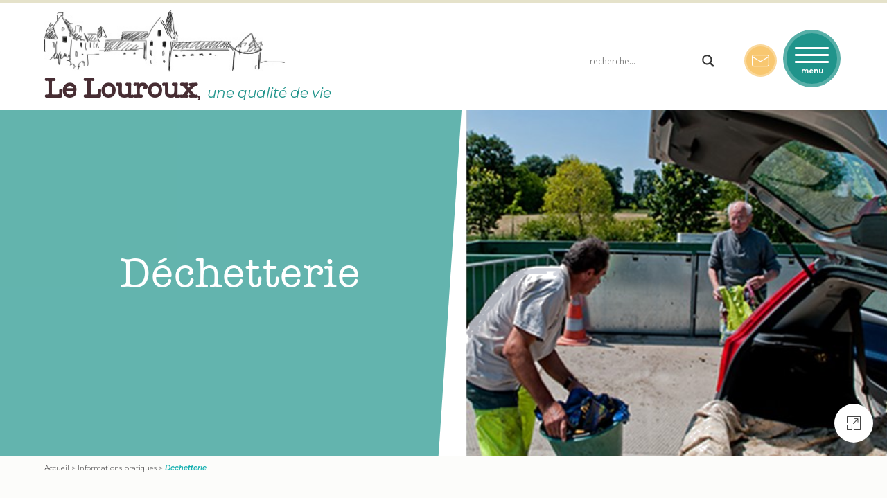

--- FILE ---
content_type: text/html; charset=UTF-8
request_url: https://www.lelouroux.com/informations-pratiques/dechetterie/
body_size: 14619
content:
<!DOCTYPE html>
<html lang="fr-FR">
<head>
<meta charset="UTF-8" />
<meta name="viewport" content="width=device-width" />
<meta name='robots' content='index, follow, max-image-preview:large, max-snippet:-1, max-video-preview:-1' />

	<!-- This site is optimized with the Yoast SEO plugin v19.9 - https://yoast.com/wordpress/plugins/seo/ -->
	<title>Déchetterie - Le Louroux - Village de Touraine</title>
	<meta name="description" content="Le service &quot;déchetteries&quot; est géré par la communauté de Communes Loches Sud Touraine. cette compétence a été transférée à la CCLST lors de la fusion en 2017" />
	<link rel="canonical" href="https://www.lelouroux.com/informations-pratiques/dechetterie/" />
	<meta property="og:locale" content="fr_FR" />
	<meta property="og:type" content="article" />
	<meta property="og:title" content="Déchetterie - Le Louroux - Village de Touraine" />
	<meta property="og:description" content="Le service &quot;déchetteries&quot; est géré par la communauté de Communes Loches Sud Touraine. cette compétence a été transférée à la CCLST lors de la fusion en 2017" />
	<meta property="og:url" content="https://www.lelouroux.com/informations-pratiques/dechetterie/" />
	<meta property="og:site_name" content="Le Louroux - Village de Touraine" />
	<meta property="article:modified_time" content="2020-12-26T11:03:33+00:00" />
	<meta property="og:image" content="https://www.lelouroux.com/wp-content/uploads/2020/12/dechets.jpg" />
	<meta property="og:image:width" content="320" />
	<meta property="og:image:height" content="320" />
	<meta property="og:image:type" content="image/jpeg" />
	<meta name="twitter:card" content="summary_large_image" />
	<script type="application/ld+json" class="yoast-schema-graph">{"@context":"https://schema.org","@graph":[{"@type":"WebPage","@id":"https://www.lelouroux.com/informations-pratiques/dechetterie/","url":"https://www.lelouroux.com/informations-pratiques/dechetterie/","name":"Déchetterie - Le Louroux - Village de Touraine","isPartOf":{"@id":"https://www.lelouroux.com/#website"},"primaryImageOfPage":{"@id":"https://www.lelouroux.com/informations-pratiques/dechetterie/#primaryimage"},"image":{"@id":"https://www.lelouroux.com/informations-pratiques/dechetterie/#primaryimage"},"thumbnailUrl":"https://www.lelouroux.com/wp-content/uploads/2020/12/dechets.jpg","datePublished":"2019-05-04T14:09:42+00:00","dateModified":"2020-12-26T11:03:33+00:00","description":"Le service \"déchetteries\" est géré par la communauté de Communes Loches Sud Touraine. cette compétence a été transférée à la CCLST lors de la fusion en 2017","breadcrumb":{"@id":"https://www.lelouroux.com/informations-pratiques/dechetterie/#breadcrumb"},"inLanguage":"fr-FR","potentialAction":[{"@type":"ReadAction","target":["https://www.lelouroux.com/informations-pratiques/dechetterie/"]}]},{"@type":"ImageObject","inLanguage":"fr-FR","@id":"https://www.lelouroux.com/informations-pratiques/dechetterie/#primaryimage","url":"https://www.lelouroux.com/wp-content/uploads/2020/12/dechets.jpg","contentUrl":"https://www.lelouroux.com/wp-content/uploads/2020/12/dechets.jpg","width":320,"height":320},{"@type":"BreadcrumbList","@id":"https://www.lelouroux.com/informations-pratiques/dechetterie/#breadcrumb","itemListElement":[{"@type":"ListItem","position":1,"name":"Accueil","item":"https://www.lelouroux.com/"},{"@type":"ListItem","position":2,"name":"Informations pratiques","item":"https://www.lelouroux.com/informations-pratiques/"},{"@type":"ListItem","position":3,"name":"Déchetterie"}]},{"@type":"WebSite","@id":"https://www.lelouroux.com/#website","url":"https://www.lelouroux.com/","name":"Le Louroux - Village de Touraine","description":"","potentialAction":[{"@type":"SearchAction","target":{"@type":"EntryPoint","urlTemplate":"https://www.lelouroux.com/?s={search_term_string}"},"query-input":"required name=search_term_string"}],"inLanguage":"fr-FR"}]}</script>
	<!-- / Yoast SEO plugin. -->


<link rel="alternate" type="application/rss+xml" title="Le Louroux - Village de Touraine &raquo; Flux" href="https://www.lelouroux.com/feed/" />
<link rel="alternate" type="application/rss+xml" title="Le Louroux - Village de Touraine &raquo; Flux des commentaires" href="https://www.lelouroux.com/comments/feed/" />
<script type="text/javascript">
window._wpemojiSettings = {"baseUrl":"https:\/\/s.w.org\/images\/core\/emoji\/14.0.0\/72x72\/","ext":".png","svgUrl":"https:\/\/s.w.org\/images\/core\/emoji\/14.0.0\/svg\/","svgExt":".svg","source":{"concatemoji":"https:\/\/www.lelouroux.com\/wp-includes\/js\/wp-emoji-release.min.js?ver=d9ad1c"}};
/*! This file is auto-generated */
!function(e,a,t){var n,r,o,i=a.createElement("canvas"),p=i.getContext&&i.getContext("2d");function s(e,t){var a=String.fromCharCode,e=(p.clearRect(0,0,i.width,i.height),p.fillText(a.apply(this,e),0,0),i.toDataURL());return p.clearRect(0,0,i.width,i.height),p.fillText(a.apply(this,t),0,0),e===i.toDataURL()}function c(e){var t=a.createElement("script");t.src=e,t.defer=t.type="text/javascript",a.getElementsByTagName("head")[0].appendChild(t)}for(o=Array("flag","emoji"),t.supports={everything:!0,everythingExceptFlag:!0},r=0;r<o.length;r++)t.supports[o[r]]=function(e){if(p&&p.fillText)switch(p.textBaseline="top",p.font="600 32px Arial",e){case"flag":return s([127987,65039,8205,9895,65039],[127987,65039,8203,9895,65039])?!1:!s([55356,56826,55356,56819],[55356,56826,8203,55356,56819])&&!s([55356,57332,56128,56423,56128,56418,56128,56421,56128,56430,56128,56423,56128,56447],[55356,57332,8203,56128,56423,8203,56128,56418,8203,56128,56421,8203,56128,56430,8203,56128,56423,8203,56128,56447]);case"emoji":return!s([129777,127995,8205,129778,127999],[129777,127995,8203,129778,127999])}return!1}(o[r]),t.supports.everything=t.supports.everything&&t.supports[o[r]],"flag"!==o[r]&&(t.supports.everythingExceptFlag=t.supports.everythingExceptFlag&&t.supports[o[r]]);t.supports.everythingExceptFlag=t.supports.everythingExceptFlag&&!t.supports.flag,t.DOMReady=!1,t.readyCallback=function(){t.DOMReady=!0},t.supports.everything||(n=function(){t.readyCallback()},a.addEventListener?(a.addEventListener("DOMContentLoaded",n,!1),e.addEventListener("load",n,!1)):(e.attachEvent("onload",n),a.attachEvent("onreadystatechange",function(){"complete"===a.readyState&&t.readyCallback()})),(e=t.source||{}).concatemoji?c(e.concatemoji):e.wpemoji&&e.twemoji&&(c(e.twemoji),c(e.wpemoji)))}(window,document,window._wpemojiSettings);
</script>
<style type="text/css">
img.wp-smiley,
img.emoji {
	display: inline !important;
	border: none !important;
	box-shadow: none !important;
	height: 1em !important;
	width: 1em !important;
	margin: 0 0.07em !important;
	vertical-align: -0.1em !important;
	background: none !important;
	padding: 0 !important;
}
</style>
	<link rel='stylesheet' id='wp-block-library-css' href='https://www.lelouroux.com/wp-includes/css/dist/block-library/style.min.css?ver=d9ad1c' type='text/css' media='all' />
<link rel='stylesheet' id='bb-tcs-editor-style-shared-css' href='https://www.lelouroux.com/wp-content/themes/louroux/editor-style-shared.css' type='text/css' media='all' />
<link rel='stylesheet' id='classic-theme-styles-css' href='https://www.lelouroux.com/wp-includes/css/classic-themes.min.css?ver=1' type='text/css' media='all' />
<style id='global-styles-inline-css' type='text/css'>
body{--wp--preset--color--black: #000000;--wp--preset--color--cyan-bluish-gray: #abb8c3;--wp--preset--color--white: #ffffff;--wp--preset--color--pale-pink: #f78da7;--wp--preset--color--vivid-red: #cf2e2e;--wp--preset--color--luminous-vivid-orange: #ff6900;--wp--preset--color--luminous-vivid-amber: #fcb900;--wp--preset--color--light-green-cyan: #7bdcb5;--wp--preset--color--vivid-green-cyan: #00d084;--wp--preset--color--pale-cyan-blue: #8ed1fc;--wp--preset--color--vivid-cyan-blue: #0693e3;--wp--preset--color--vivid-purple: #9b51e0;--wp--preset--gradient--vivid-cyan-blue-to-vivid-purple: linear-gradient(135deg,rgba(6,147,227,1) 0%,rgb(155,81,224) 100%);--wp--preset--gradient--light-green-cyan-to-vivid-green-cyan: linear-gradient(135deg,rgb(122,220,180) 0%,rgb(0,208,130) 100%);--wp--preset--gradient--luminous-vivid-amber-to-luminous-vivid-orange: linear-gradient(135deg,rgba(252,185,0,1) 0%,rgba(255,105,0,1) 100%);--wp--preset--gradient--luminous-vivid-orange-to-vivid-red: linear-gradient(135deg,rgba(255,105,0,1) 0%,rgb(207,46,46) 100%);--wp--preset--gradient--very-light-gray-to-cyan-bluish-gray: linear-gradient(135deg,rgb(238,238,238) 0%,rgb(169,184,195) 100%);--wp--preset--gradient--cool-to-warm-spectrum: linear-gradient(135deg,rgb(74,234,220) 0%,rgb(151,120,209) 20%,rgb(207,42,186) 40%,rgb(238,44,130) 60%,rgb(251,105,98) 80%,rgb(254,248,76) 100%);--wp--preset--gradient--blush-light-purple: linear-gradient(135deg,rgb(255,206,236) 0%,rgb(152,150,240) 100%);--wp--preset--gradient--blush-bordeaux: linear-gradient(135deg,rgb(254,205,165) 0%,rgb(254,45,45) 50%,rgb(107,0,62) 100%);--wp--preset--gradient--luminous-dusk: linear-gradient(135deg,rgb(255,203,112) 0%,rgb(199,81,192) 50%,rgb(65,88,208) 100%);--wp--preset--gradient--pale-ocean: linear-gradient(135deg,rgb(255,245,203) 0%,rgb(182,227,212) 50%,rgb(51,167,181) 100%);--wp--preset--gradient--electric-grass: linear-gradient(135deg,rgb(202,248,128) 0%,rgb(113,206,126) 100%);--wp--preset--gradient--midnight: linear-gradient(135deg,rgb(2,3,129) 0%,rgb(40,116,252) 100%);--wp--preset--duotone--dark-grayscale: url('#wp-duotone-dark-grayscale');--wp--preset--duotone--grayscale: url('#wp-duotone-grayscale');--wp--preset--duotone--purple-yellow: url('#wp-duotone-purple-yellow');--wp--preset--duotone--blue-red: url('#wp-duotone-blue-red');--wp--preset--duotone--midnight: url('#wp-duotone-midnight');--wp--preset--duotone--magenta-yellow: url('#wp-duotone-magenta-yellow');--wp--preset--duotone--purple-green: url('#wp-duotone-purple-green');--wp--preset--duotone--blue-orange: url('#wp-duotone-blue-orange');--wp--preset--font-size--small: 13px;--wp--preset--font-size--medium: 20px;--wp--preset--font-size--large: 36px;--wp--preset--font-size--x-large: 42px;--wp--preset--spacing--20: 0.44rem;--wp--preset--spacing--30: 0.67rem;--wp--preset--spacing--40: 1rem;--wp--preset--spacing--50: 1.5rem;--wp--preset--spacing--60: 2.25rem;--wp--preset--spacing--70: 3.38rem;--wp--preset--spacing--80: 5.06rem;}:where(.is-layout-flex){gap: 0.5em;}body .is-layout-flow > .alignleft{float: left;margin-inline-start: 0;margin-inline-end: 2em;}body .is-layout-flow > .alignright{float: right;margin-inline-start: 2em;margin-inline-end: 0;}body .is-layout-flow > .aligncenter{margin-left: auto !important;margin-right: auto !important;}body .is-layout-constrained > .alignleft{float: left;margin-inline-start: 0;margin-inline-end: 2em;}body .is-layout-constrained > .alignright{float: right;margin-inline-start: 2em;margin-inline-end: 0;}body .is-layout-constrained > .aligncenter{margin-left: auto !important;margin-right: auto !important;}body .is-layout-constrained > :where(:not(.alignleft):not(.alignright):not(.alignfull)){max-width: var(--wp--style--global--content-size);margin-left: auto !important;margin-right: auto !important;}body .is-layout-constrained > .alignwide{max-width: var(--wp--style--global--wide-size);}body .is-layout-flex{display: flex;}body .is-layout-flex{flex-wrap: wrap;align-items: center;}body .is-layout-flex > *{margin: 0;}:where(.wp-block-columns.is-layout-flex){gap: 2em;}.has-black-color{color: var(--wp--preset--color--black) !important;}.has-cyan-bluish-gray-color{color: var(--wp--preset--color--cyan-bluish-gray) !important;}.has-white-color{color: var(--wp--preset--color--white) !important;}.has-pale-pink-color{color: var(--wp--preset--color--pale-pink) !important;}.has-vivid-red-color{color: var(--wp--preset--color--vivid-red) !important;}.has-luminous-vivid-orange-color{color: var(--wp--preset--color--luminous-vivid-orange) !important;}.has-luminous-vivid-amber-color{color: var(--wp--preset--color--luminous-vivid-amber) !important;}.has-light-green-cyan-color{color: var(--wp--preset--color--light-green-cyan) !important;}.has-vivid-green-cyan-color{color: var(--wp--preset--color--vivid-green-cyan) !important;}.has-pale-cyan-blue-color{color: var(--wp--preset--color--pale-cyan-blue) !important;}.has-vivid-cyan-blue-color{color: var(--wp--preset--color--vivid-cyan-blue) !important;}.has-vivid-purple-color{color: var(--wp--preset--color--vivid-purple) !important;}.has-black-background-color{background-color: var(--wp--preset--color--black) !important;}.has-cyan-bluish-gray-background-color{background-color: var(--wp--preset--color--cyan-bluish-gray) !important;}.has-white-background-color{background-color: var(--wp--preset--color--white) !important;}.has-pale-pink-background-color{background-color: var(--wp--preset--color--pale-pink) !important;}.has-vivid-red-background-color{background-color: var(--wp--preset--color--vivid-red) !important;}.has-luminous-vivid-orange-background-color{background-color: var(--wp--preset--color--luminous-vivid-orange) !important;}.has-luminous-vivid-amber-background-color{background-color: var(--wp--preset--color--luminous-vivid-amber) !important;}.has-light-green-cyan-background-color{background-color: var(--wp--preset--color--light-green-cyan) !important;}.has-vivid-green-cyan-background-color{background-color: var(--wp--preset--color--vivid-green-cyan) !important;}.has-pale-cyan-blue-background-color{background-color: var(--wp--preset--color--pale-cyan-blue) !important;}.has-vivid-cyan-blue-background-color{background-color: var(--wp--preset--color--vivid-cyan-blue) !important;}.has-vivid-purple-background-color{background-color: var(--wp--preset--color--vivid-purple) !important;}.has-black-border-color{border-color: var(--wp--preset--color--black) !important;}.has-cyan-bluish-gray-border-color{border-color: var(--wp--preset--color--cyan-bluish-gray) !important;}.has-white-border-color{border-color: var(--wp--preset--color--white) !important;}.has-pale-pink-border-color{border-color: var(--wp--preset--color--pale-pink) !important;}.has-vivid-red-border-color{border-color: var(--wp--preset--color--vivid-red) !important;}.has-luminous-vivid-orange-border-color{border-color: var(--wp--preset--color--luminous-vivid-orange) !important;}.has-luminous-vivid-amber-border-color{border-color: var(--wp--preset--color--luminous-vivid-amber) !important;}.has-light-green-cyan-border-color{border-color: var(--wp--preset--color--light-green-cyan) !important;}.has-vivid-green-cyan-border-color{border-color: var(--wp--preset--color--vivid-green-cyan) !important;}.has-pale-cyan-blue-border-color{border-color: var(--wp--preset--color--pale-cyan-blue) !important;}.has-vivid-cyan-blue-border-color{border-color: var(--wp--preset--color--vivid-cyan-blue) !important;}.has-vivid-purple-border-color{border-color: var(--wp--preset--color--vivid-purple) !important;}.has-vivid-cyan-blue-to-vivid-purple-gradient-background{background: var(--wp--preset--gradient--vivid-cyan-blue-to-vivid-purple) !important;}.has-light-green-cyan-to-vivid-green-cyan-gradient-background{background: var(--wp--preset--gradient--light-green-cyan-to-vivid-green-cyan) !important;}.has-luminous-vivid-amber-to-luminous-vivid-orange-gradient-background{background: var(--wp--preset--gradient--luminous-vivid-amber-to-luminous-vivid-orange) !important;}.has-luminous-vivid-orange-to-vivid-red-gradient-background{background: var(--wp--preset--gradient--luminous-vivid-orange-to-vivid-red) !important;}.has-very-light-gray-to-cyan-bluish-gray-gradient-background{background: var(--wp--preset--gradient--very-light-gray-to-cyan-bluish-gray) !important;}.has-cool-to-warm-spectrum-gradient-background{background: var(--wp--preset--gradient--cool-to-warm-spectrum) !important;}.has-blush-light-purple-gradient-background{background: var(--wp--preset--gradient--blush-light-purple) !important;}.has-blush-bordeaux-gradient-background{background: var(--wp--preset--gradient--blush-bordeaux) !important;}.has-luminous-dusk-gradient-background{background: var(--wp--preset--gradient--luminous-dusk) !important;}.has-pale-ocean-gradient-background{background: var(--wp--preset--gradient--pale-ocean) !important;}.has-electric-grass-gradient-background{background: var(--wp--preset--gradient--electric-grass) !important;}.has-midnight-gradient-background{background: var(--wp--preset--gradient--midnight) !important;}.has-small-font-size{font-size: var(--wp--preset--font-size--small) !important;}.has-medium-font-size{font-size: var(--wp--preset--font-size--medium) !important;}.has-large-font-size{font-size: var(--wp--preset--font-size--large) !important;}.has-x-large-font-size{font-size: var(--wp--preset--font-size--x-large) !important;}
.wp-block-navigation a:where(:not(.wp-element-button)){color: inherit;}
:where(.wp-block-columns.is-layout-flex){gap: 2em;}
.wp-block-pullquote{font-size: 1.5em;line-height: 1.6;}
</style>
<link rel='stylesheet' id='page-list-style-css' href='https://www.lelouroux.com/wp-content/plugins/page-list/css/page-list.css?ver=5.2' type='text/css' media='all' />
<link rel='stylesheet' id='wpmt-css-frontend-css' href='https://www.lelouroux.com/wp-content/plugins/wp-mailto-links/core/includes/assets/css/style.css?ver=221102-100552' type='text/css' media='all' />
<link rel='stylesheet' id='blankslate-style-css' href='https://www.lelouroux.com/wp-content/themes/louroux/style.css?ver=d9ad1c' type='text/css' media='all' />
<link rel='stylesheet' id='wpdreams-asl-basic-css' href='https://www.lelouroux.com/wp-content/plugins/ajax-search-lite/css/style.basic.css?ver=4.10.3' type='text/css' media='all' />
<link rel='stylesheet' id='wpdreams-ajaxsearchlite-css' href='https://www.lelouroux.com/wp-content/plugins/ajax-search-lite/css/style-underline.css?ver=4.10.3' type='text/css' media='all' />
<link rel='stylesheet' id='fancybox-css' href='https://www.lelouroux.com/wp-content/plugins/easy-fancybox/fancybox/1.5.3/jquery.fancybox.min.css?ver=d9ad1c' type='text/css' media='screen' />
<script type='text/javascript' src='https://www.lelouroux.com/wp-includes/js/jquery/jquery.min.js?ver=3.6.1' id='jquery-core-js'></script>
<script type='text/javascript' src='https://www.lelouroux.com/wp-includes/js/jquery/jquery-migrate.min.js?ver=3.3.2' id='jquery-migrate-js'></script>
<script type='text/javascript' src='https://www.lelouroux.com/wp-content/plugins/wp-mailto-links/core/includes/assets/js/custom.js?ver=221102-100552' id='wpmt-js-frontend-js'></script>
<link rel="https://api.w.org/" href="https://www.lelouroux.com/wp-json/" /><link rel="alternate" type="application/json" href="https://www.lelouroux.com/wp-json/wp/v2/pages/34" /><link rel="wlwmanifest" type="application/wlwmanifest+xml" href="https://www.lelouroux.com/wp-includes/wlwmanifest.xml" />

<link rel='shortlink' href='https://www.lelouroux.com/?p=34' />
<link rel="alternate" type="application/json+oembed" href="https://www.lelouroux.com/wp-json/oembed/1.0/embed?url=https%3A%2F%2Fwww.lelouroux.com%2Finformations-pratiques%2Fdechetterie%2F" />
<link rel="alternate" type="text/xml+oembed" href="https://www.lelouroux.com/wp-json/oembed/1.0/embed?url=https%3A%2F%2Fwww.lelouroux.com%2Finformations-pratiques%2Fdechetterie%2F&#038;format=xml" />
				<link rel="preconnect" href="https://fonts.gstatic.com" crossorigin />
				<link rel="preload" as="style" href="//fonts.googleapis.com/css?family=Open+Sans&display=swap" />
				<link rel="stylesheet" href="//fonts.googleapis.com/css?family=Open+Sans&display=swap" media="all" />
				<style type="text/css">.recentcomments a{display:inline !important;padding:0 !important;margin:0 !important;}</style>                <style>
                    
					div[id*='ajaxsearchlitesettings'].searchsettings .asl_option_inner label {
						font-size: 0px !important;
						color: rgba(0, 0, 0, 0);
					}
					div[id*='ajaxsearchlitesettings'].searchsettings .asl_option_inner label:after {
						font-size: 11px !important;
						position: absolute;
						top: 0;
						left: 0;
						z-index: 1;
					}
					.asl_w_container {
						width: 100%;
						margin: 0px 0px 0px 0px;
						min-width: 200px;
					}
					div[id*='ajaxsearchlite'].asl_m {
						width: 100%;
					}
					div[id*='ajaxsearchliteres'].wpdreams_asl_results div.resdrg span.highlighted {
						font-weight: bold;
						color: rgba(217, 49, 43, 1);
						background-color: rgba(238, 238, 238, 1);
					}
					div[id*='ajaxsearchliteres'].wpdreams_asl_results .results div.asl_image {
						width: 70px;
						height: 70px;
						background-size: cover;
						background-repeat: no-repeat;
					}
					div.asl_r .results {
						max-height: none;
					}
				
						div.asl_r.asl_w.vertical .results .item::after {
							display: block;
							position: absolute;
							bottom: 0;
							content: '';
							height: 1px;
							width: 100%;
							background: #D8D8D8;
						}
						div.asl_r.asl_w.vertical .results .item.asl_last_item::after {
							display: none;
						}
					                </style>
                <link rel="icon" href="https://www.lelouroux.com/wp-content/uploads/2019/05/favicon.png" sizes="32x32" />
<link rel="icon" href="https://www.lelouroux.com/wp-content/uploads/2019/05/favicon.png" sizes="192x192" />
<link rel="apple-touch-icon" href="https://www.lelouroux.com/wp-content/uploads/2019/05/favicon.png" />
<meta name="msapplication-TileImage" content="https://www.lelouroux.com/wp-content/uploads/2019/05/favicon.png" />
<link href="https://fonts.googleapis.com/css?family=Montserrat:300,300i,400,400i,500,600i,700" rel="stylesheet">

<script src="https://www.lelouroux.com/wp-content/themes/louroux/js/slick.min.js"></script>
<script src="https://www.lelouroux.com/wp-content/themes/louroux/js/gmap3.min.js"></script>
<script src="https://maps.google.com/maps/api/js?key=AIzaSyBR9W0eyALVe-_J-gDaUQ0i7AMxS-H4mkk&sensor=false"></script>

<script>

jQuery(document).ready(function($){   

    var offset = 200;
	var offset2 = 250;

    $(window).scroll(function() {
    
        if(!$('body').hasClass('home'))
        {

            if ($(this).scrollTop() > offset) {
                $('header').addClass('fixed');
                $('body').addClass('fixed');
            }
            if ($(this).scrollTop() > offset2) {
                $('header').addClass('visible');
            }
            if ($(this).scrollTop() < offset2) {
                $('header').removeClass('visible');
            }
            if ($(this).scrollTop() < offset) {
                $('header').removeClass();
                $('body').removeClass('fixed');
            }
        }
    
    });

    $('.ancre').click(function() {
	var dest = $(this).attr('href');
        $('html, body').animate({scrollTop: jQuery(dest).offset().top-80}, 800);
        return false;
    });

    $("#diaporama-accueil .slider").slick({
        dots: true,
        arrows:false,
        infinite: true,
        autoplay:true,
        autoplaySpeed:5000,
        speed:1000,
        slidesToShow: 2,
        slidesToScroll: 1,
        responsive: [
            {
              breakpoint: 1024,
              settings: {
                slidesToShow: 1,
                slidesToScroll: 1
              }
            }
        ]
    });
    
    $(".header-page .slider-page").slick({
        dots: true,
        arrows:false,
        infinite: true,
        autoplay:true,
        autoplaySpeed:5000,
        speed:1000,
        fade:true
    });    

    $(".sub-section .slider-page").slick({
        dots: false,
        arrows:true,
        infinite: true,
        autoplay:true,
        autoplaySpeed:5000,
        speed:1000,
        fade:true
    }); 

    $('.down-bt').click(function(){
        $('body,html').animate({scrollTop:$('header').offset().top},1000);
        return false;        
    });

    $('.contact-bt').click(function(){
        $('body,html').animate({scrollTop:$('.bloc-contact').offset().top},1000);
        
        
        $('div.menu-container').delay(500).fadeOut();
        $('div.menu-container nav').removeClass('open');
        $('ul.menu li a.hover').removeClass('hover');
        $('ul.menu li.hover').removeClass('hover');    
        $('ul.sub-menu.open').removeClass('open');        
        
        return false;        
    });


    $('.menu-bt').click(function(){
    
        $('div.menu-container').fadeIn();
        $('div.menu-container nav').addClass('open');
    
        return false;
    });

    $('.fermer-bt').click(function(){
    
        $('div.menu-container').delay(500).fadeOut();
        $('div.menu-container nav').removeClass('open');
        $('ul.menu li a.hover').removeClass('hover');
        $('ul.menu li.hover').removeClass('hover');    
        $('ul.sub-menu.open').removeClass('open');        
    
        return false;
    });

    $('ul.menu li.menu-item-has-children > a').click(function(){
    
        if($(this).hasClass('active'))
        {
            $(this).removeClass('active');
            $(this).parent('li').removeClass('active');
            $(this).next('ul.sub-menu.open').removeClass('open');        
        }
        else
        {
        
            if($(this).parent('li').parent('ul.sub-menu').length)
            {

                $('ul.menu ul.sub-menu li a.active').removeClass('active');
                $('ul.menu ul.sub-menu li.active').removeClass('active');    
                $('ul.menu ul.sub-menu ul.sub-menu.open').removeClass('open');

                $(this).addClass('active');
                $(this).parent('li').addClass('active');
                $(this).next('ul.sub-menu').addClass('open');

            }
            else
            {

                $('ul.menu li a.active').removeClass('active');
                $('ul.menu li.active').removeClass('active');    
                $('ul.sub-menu.open').removeClass('open');

                $(this).addClass('active');
                $(this).parent('li').addClass('active');
                $(this).next('ul.sub-menu').addClass('open');


            }
            
        }
        return false;
    
    });

});

</script>

</head>
<body class="page-template-default page page-id-34 page-child parent-pageid-22">

<!--
<a href="https://www.lelouroux.com/" title="Le Louroux - Village de Touraine" rel="home">Le Louroux - Village de Touraine</a>
-->



<header>
    <div class="container">
        <h2>
            <a href="https://www.lelouroux.com/" id="logo">
                <img src="https://www.lelouroux.com/wp-content/themes/louroux/images/logo-louroux.jpg" width="349" height="89" alt="Le Louroux" />
                <span>Le Louroux<i>,</i> <span>une qualité de vie</span></span>
            </a>
        </h2>

        <div class="header-bouton-container">

            <div class="champ-recherche"><div class="asl_w_container asl_w_container_1">
	<div id='ajaxsearchlite1'
		 data-id="1"
		 data-instance="1"
		 class="asl_w asl_m asl_m_1 asl_m_1_1">
		<div class="probox">

	
	<div class='promagnifier'>
				<div class='innericon'>
			<svg version="1.1" xmlns="http://www.w3.org/2000/svg" xmlns:xlink="http://www.w3.org/1999/xlink" x="0px" y="0px" width="22" height="22" viewBox="0 0 512 512" enable-background="new 0 0 512 512" xml:space="preserve">
					<path d="M460.355,421.59L353.844,315.078c20.041-27.553,31.885-61.437,31.885-98.037
						C385.729,124.934,310.793,50,218.686,50C126.58,50,51.645,124.934,51.645,217.041c0,92.106,74.936,167.041,167.041,167.041
						c34.912,0,67.352-10.773,94.184-29.158L419.945,462L460.355,421.59z M100.631,217.041c0-65.096,52.959-118.056,118.055-118.056
						c65.098,0,118.057,52.959,118.057,118.056c0,65.096-52.959,118.056-118.057,118.056C153.59,335.097,100.631,282.137,100.631,217.041
						z"/>
				</svg>
		</div>
	</div>

	
	
	<div class='prosettings' style='display:none;' data-opened=0>
				<div class='innericon'>
			<svg version="1.1" xmlns="http://www.w3.org/2000/svg" xmlns:xlink="http://www.w3.org/1999/xlink" x="0px" y="0px" width="22" height="22" viewBox="0 0 512 512" enable-background="new 0 0 512 512" xml:space="preserve">
					<polygon transform = "rotate(90 256 256)" points="142.332,104.886 197.48,50 402.5,256 197.48,462 142.332,407.113 292.727,256 "/>
				</svg>
		</div>
	</div>

	
	
	<div class='proinput'>
		<form autocomplete="off" aria-label='Ajax search form'>
			<input aria-label='Search input' type='search' class='orig' name='phrase' placeholder='recherche...' value='' autocomplete="off"/>
			<input aria-label='Autocomplete input, do not use this' type='text' class='autocomplete' tabindex="-1" name='phrase' value='' autocomplete="off"/>
			<input type='submit' value="Start search" style='width:0; height: 0; visibility: hidden;'>
		</form>
	</div>

	
	
	<div class='proloading'>

		<div class="asl_loader"><div class="asl_loader-inner asl_simple-circle"></div></div>

			</div>

			<div class='proclose'>
			<svg version="1.1" xmlns="http://www.w3.org/2000/svg" xmlns:xlink="http://www.w3.org/1999/xlink" x="0px"
				 y="0px"
				 width="12" height="12" viewBox="0 0 512 512" enable-background="new 0 0 512 512"
				 xml:space="preserve">
				<polygon points="438.393,374.595 319.757,255.977 438.378,137.348 374.595,73.607 255.995,192.225 137.375,73.622 73.607,137.352 192.246,255.983 73.622,374.625 137.352,438.393 256.002,319.734 374.652,438.378 "/>
			</svg>
		</div>
	
	
</div>	</div>
	<div class='asl_data_container' style="display:none !important;">
		<div class="asl_init_data wpdreams_asl_data_ct"
	 style="display:none !important;"
	 id="asl_init_id_1"
	 data-asl-id="1"
	 data-asl-instance="1"
	 data-asldata="[base64]"></div>	<div id="asl_hidden_data">
		<svg style="position:absolute" height="0" width="0">
			<filter id="aslblur">
				<feGaussianBlur in="SourceGraphic" stdDeviation="4"/>
			</filter>
		</svg>
		<svg style="position:absolute" height="0" width="0">
			<filter id="no_aslblur"></filter>
		</svg>
	</div>
	</div>

	<div id='ajaxsearchliteres1'
	 class='vertical wpdreams_asl_results asl_w asl_r asl_r_1 asl_r_1_1'>

	
	<div class="results">

		
		<div class="resdrg">
		</div>

		
	</div>

	
	
</div>

	<div id='__original__ajaxsearchlitesettings1'
		 data-id="1"
		 class="searchsettings wpdreams_asl_settings asl_w asl_s asl_s_1">
		<form name='options' autocomplete='off'>

	
	
	<input type="hidden" name="filters_changed" style="display:none;" value="0">
	<input type="hidden" name="filters_initial" style="display:none;" value="1">

	<div class="asl_option_inner hiddend">
		<input type='hidden' name='qtranslate_lang' id='qtranslate_lang1'
			   value='0'/>
	</div>

	
	
	<fieldset class="asl_sett_scroll">
		<legend style="display: none;">Generic selectors</legend>
		<div class="asl_option">
			<div class="asl_option_inner">
				<input type="checkbox" value="exact" id="set_exactonly1"
					   title="Exact matches only"
					   name="asl_gen[]" />
				<label for="set_exactonly1">Exact matches only</label>
			</div>
			<div class="asl_option_label">
				Exact matches only			</div>
		</div>
		<div class="asl_option">
			<div class="asl_option_inner">
				<input type="checkbox" value="title" id="set_intitle1"
					   title="Search in title"
					   name="asl_gen[]"  checked="checked"/>
				<label for="set_intitle1">Search in title</label>
			</div>
			<div class="asl_option_label">
				Search in title			</div>
		</div>
		<div class="asl_option">
			<div class="asl_option_inner">
				<input type="checkbox" value="content" id="set_incontent1"
					   title="Search in content"
					   name="asl_gen[]"  checked="checked"/>
				<label for="set_incontent1">Search in content</label>
			</div>
			<div class="asl_option_label">
				Search in content			</div>
		</div>
		<div class="asl_option_inner hiddend">
			<input type="checkbox" value="excerpt" id="set_inexcerpt1"
				   title="Search in excerpt"
				   name="asl_gen[]"  checked="checked"/>
			<label for="set_inexcerpt1">Search in excerpt</label>
		</div>
	</fieldset>
	<fieldset class="asl_sett_scroll">
		<legend style="display: none;">Post Type Selectors</legend>
					<div class="asl_option_inner hiddend">
				<input type="checkbox" value="post"
					   id="1customset_11"
					   title="Hidden option, ignore please"
					   name="customset[]" checked="checked"/>
				<label for="1customset_11">Hidden</label>
			</div>
			<div class="asl_option_label hiddend"></div>

						<div class="asl_option_inner hiddend">
				<input type="checkbox" value="page"
					   id="1customset_12"
					   title="Hidden option, ignore please"
					   name="customset[]" checked="checked"/>
				<label for="1customset_12">Hidden</label>
			</div>
			<div class="asl_option_label hiddend"></div>

				</fieldset>
	</form>
	</div>
</div></div>
            <a class="contact-bt" href="#"><i class="icon-letter"></i><span>contact</span></a>
            <a class="menu-bt" href="#"><i></i><span>menu</span></a>

        </div>
    </div>
</header>

<div class="menu-container">
    <nav>
        <a class="fermer-bt" href="#"><i></i><span>fermer</span></a>
        <ul id="menu-menu-principal" class="menu"><li id="menu-item-44" class="menu-item menu-item-type-post_type menu-item-object-page menu-item-44"><a href="https://www.lelouroux.com/actualites/">Actualités</a></li>
<li id="menu-item-53" class="menu-item menu-item-type-post_type menu-item-object-page menu-item-has-children menu-item-53"><a href="https://www.lelouroux.com/le-village/">Le Village</a>
<ul class="sub-menu">
	<li id="menu-item-120" class="menu-item menu-item-type-post_type menu-item-object-page menu-item-120"><a href="https://www.lelouroux.com/le-village/histoire/">Histoire</a></li>
	<li id="menu-item-119" class="menu-item menu-item-type-post_type menu-item-object-page menu-item-has-children menu-item-119"><a href="https://www.lelouroux.com/le-village/patrimoine/">Patrimoine</a>
	<ul class="sub-menu">
		<li id="menu-item-117" class="menu-item menu-item-type-post_type menu-item-object-page menu-item-117"><a href="https://www.lelouroux.com/le-village/patrimoine/letang/">L&rsquo;Etang</a></li>
		<li id="menu-item-116" class="menu-item menu-item-type-post_type menu-item-object-page menu-item-116"><a href="https://www.lelouroux.com/le-village/patrimoine/le-prieure/">Le Prieuré</a></li>
		<li id="menu-item-115" class="menu-item menu-item-type-post_type menu-item-object-page menu-item-115"><a href="https://www.lelouroux.com/le-village/patrimoine/le-village/">Le Village</a></li>
	</ul>
</li>
	<li id="menu-item-118" class="menu-item menu-item-type-post_type menu-item-object-page menu-item-has-children menu-item-118"><a href="https://www.lelouroux.com/le-village/tourisme/">Tourisme</a>
	<ul class="sub-menu">
		<li id="menu-item-114" class="menu-item menu-item-type-post_type menu-item-object-page menu-item-114"><a href="https://www.lelouroux.com/le-village/tourisme/la-maison-de-pays/">La Maison de Pays</a></li>
		<li id="menu-item-113" class="menu-item menu-item-type-post_type menu-item-object-page menu-item-113"><a href="https://www.lelouroux.com/le-village/tourisme/hebergement/">Hébergement</a></li>
		<li id="menu-item-112" class="menu-item menu-item-type-post_type menu-item-object-page menu-item-112"><a href="https://www.lelouroux.com/le-village/tourisme/parcours-pedestres/">Parcours pédestres</a></li>
		<li id="menu-item-111" class="menu-item menu-item-type-post_type menu-item-object-page menu-item-111"><a href="https://www.lelouroux.com/le-village/tourisme/les-expos-du-moulin/">Les expos du Moulin</a></li>
		<li id="menu-item-110" class="menu-item menu-item-type-post_type menu-item-object-page menu-item-110"><a href="https://www.lelouroux.com/le-village/tourisme/le-parcours-dinterpretation/">Le Parcours d&rsquo;interpretation</a></li>
	</ul>
</li>
</ul>
</li>
<li id="menu-item-56" class="menu-item menu-item-type-post_type menu-item-object-page menu-item-has-children menu-item-56"><a href="https://www.lelouroux.com/vie-locale/">Vie locale</a>
<ul class="sub-menu">
	<li id="menu-item-165" class="menu-item menu-item-type-post_type menu-item-object-page menu-item-165"><a href="https://www.lelouroux.com/vie-locale/ecoles-le-louroux-et-manthelan/">Écoles Le Louroux et Manthelan</a></li>
	<li id="menu-item-164" class="menu-item menu-item-type-post_type menu-item-object-page menu-item-164"><a href="https://www.lelouroux.com/vie-locale/salle-des-fetes/">Salle des Fêtes</a></li>
	<li id="menu-item-163" class="menu-item menu-item-type-post_type menu-item-object-page menu-item-163"><a href="https://www.lelouroux.com/vie-locale/salle-polyvalente/">Salle de la grange classique</a></li>
	<li id="menu-item-162" class="menu-item menu-item-type-post_type menu-item-object-page menu-item-162"><a href="https://www.lelouroux.com/vie-locale/boite-a-livres/">Boîte à livres</a></li>
	<li id="menu-item-161" class="menu-item menu-item-type-post_type menu-item-object-page menu-item-161"><a href="https://www.lelouroux.com/vie-locale/la-poste/">L’Agence Postale</a></li>
	<li id="menu-item-160" class="menu-item menu-item-type-post_type menu-item-object-page menu-item-160"><a href="https://www.lelouroux.com/vie-locale/les-associations/">Les Associations du village</a></li>
	<li id="menu-item-159" class="menu-item menu-item-type-post_type menu-item-object-page menu-item-159"><a href="https://www.lelouroux.com/vie-locale/les-artisans-et-commerces/">Les artisans et commerces</a></li>
</ul>
</li>
<li id="menu-item-57" class="menu-item menu-item-type-post_type menu-item-object-page menu-item-has-children menu-item-57"><a href="https://www.lelouroux.com/vie-municipale/">Vie municipale</a>
<ul class="sub-menu">
	<li id="menu-item-141" class="menu-item menu-item-type-post_type menu-item-object-page menu-item-141"><a href="https://www.lelouroux.com/vie-municipale/le-conseil-municipal/">Le Conseil Municipal</a></li>
	<li id="menu-item-142" class="menu-item menu-item-type-post_type menu-item-object-page menu-item-142"><a href="https://www.lelouroux.com/vie-municipale/services-municipaux/">Services Municipaux</a></li>
	<li id="menu-item-143" class="menu-item menu-item-type-post_type menu-item-object-page menu-item-143"><a href="https://www.lelouroux.com/vie-municipale/les-comptes-rendus-municipaux/">Les Comptes-rendus municipaux</a></li>
	<li id="menu-item-144" class="menu-item menu-item-type-post_type menu-item-object-page menu-item-144"><a href="https://www.lelouroux.com/vie-municipale/le-lourousien/">Le Lourousien</a></li>
</ul>
</li>
<li id="menu-item-46" class="menu-item menu-item-type-post_type menu-item-object-page current-page-ancestor current-menu-ancestor current-menu-parent current-page-parent current_page_parent current_page_ancestor menu-item-has-children menu-item-46"><a href="https://www.lelouroux.com/informations-pratiques/">Informations<br/>pratiques</a>
<ul class="sub-menu">
	<li id="menu-item-122" class="menu-item menu-item-type-post_type menu-item-object-page menu-item-122"><a href="https://www.lelouroux.com/informations-pratiques/services-administratifs/">Services Administratifs</a></li>
	<li id="menu-item-123" class="menu-item menu-item-type-post_type menu-item-object-page menu-item-123"><a href="https://www.lelouroux.com/informations-pratiques/urbanisme/">Urbanisme</a></li>
	<li id="menu-item-932" class="menu-item menu-item-type-post_type menu-item-object-page current-menu-item page_item page-item-34 current_page_item menu-item-932"><a href="https://www.lelouroux.com/informations-pratiques/dechetterie/" aria-current="page">Déchetterie</a></li>
	<li id="menu-item-309" class="menu-item menu-item-type-custom menu-item-object-custom menu-item-309"><a target="_blank" rel="noopener" href="https://www.lochessudtouraine.com/dechets-menagers-accueil/">Les ordures ménagères</a></li>
	<li id="menu-item-126" class="menu-item menu-item-type-post_type menu-item-object-page menu-item-126"><a href="https://www.lelouroux.com/informations-pratiques/plan-dynamique/">Carte dynamique</a></li>
	<li id="menu-item-127" class="menu-item menu-item-type-post_type menu-item-object-page menu-item-127"><a href="https://www.lelouroux.com/informations-pratiques/les-infrastructures-importantes-proches/">Les infrastructures importantes proches</a></li>
	<li id="menu-item-128" class="menu-item menu-item-type-post_type menu-item-object-page menu-item-128"><a href="https://www.lelouroux.com/informations-pratiques/cimetiere/">Cimetière</a></li>
</ul>
</li>
</ul>        
        <ul class="menu-picto">
            <li><a href="#" class="contact-bt"><i class="icon-letter"></i><span>Contact</span></a></li>
            <li><a href="https://www.lelouroux.com/plan-dynamique/"><i class="icon-marker"></i><span>Plan dynamique</span></a></li>
            <li><a href="https://www.lelouroux.com/multimedias/"><i class="icon-image"></i><span>Multimédia</span></a></li>        
        </ul>
        
    </nav>
</div>

<section class="main">


<article id="post-34" class="post-34 page type-page status-publish has-post-thumbnail hentry">


    <section class="header-page">
        
        <div class="container">
            <div class="col1">
                <div class="valign">
                    <h1>Déchetterie</h1>

                                    </div>
            </div>
            <p class="clear"></p>
        </div>
        
        <svg width="52%" height="100%" viewBox="0 0 100 100" preserveAspectRatio="none">
            <polygon points="0,0 100,0 95,100 0,100" fill="#20948b"></polygon>
        </svg>        
        
        
                    <section class="slider-page">
                
                    <div class="slide-container" style="background:url(https://www.lelouroux.com/wp-content/uploads/2020/12/Présentation-dechetterie-2-1.png) no-repeat center center;">
                        <a class="zoom-bt fancybox" rel="lightbox[0]" href="https://www.lelouroux.com/wp-content/uploads/2020/12/Présentation-dechetterie-2-1.png"><i class="icon-zoom"></i><span>Zoom</span></a>
                    </div>

                            </section>
            
        
    </section>
    
    <div class="breadcrumbs" typeof="BreadcrumbList" vocab="https://schema.org/">
    <div class="container">
        <!-- Breadcrumb NavXT 7.1.0 -->
<span property="itemListElement" typeof="ListItem"><a property="item" typeof="WebPage" title="Go to Le Louroux - Village de Touraine." href="https://www.lelouroux.com" class="home" ><span property="name">Accueil</span></a><meta property="position" content="1"></span> &gt; <span property="itemListElement" typeof="ListItem"><a property="item" typeof="WebPage" title="Go to Informations pratiques." href="https://www.lelouroux.com/informations-pratiques/" class="post post-page" ><span property="name">Informations pratiques</span></a><meta property="position" content="2"></span> &gt; <span class="post post-page current-item">Déchetterie</span>    </div>
    </div>    
    

    

                <section class="sub-section" id="section-1">
        <div class="container">

                            <p>&nbsp;</p>
<p>Venez ici découvrir tous les services des déchetteries.</p>
<p>Ce service est géré par la Communauté de Communes de Loches Sud Touraine.</p>
<p>&nbsp;</p>
<p><a href="https://www.lochessudtouraine.com/dechets-menagers/" target="_blank" rel="noopener"><img decoding="async" loading="lazy" class="size-medium wp-image-1252 alignleft" src="https://www.lelouroux.com/wp-content/uploads/2020/12/Service-déchetterie-CCLST-300x229.png" alt="" width="300" height="229" srcset="https://www.lelouroux.com/wp-content/uploads/2020/12/Service-déchetterie-CCLST-300x229.png 300w, https://www.lelouroux.com/wp-content/uploads/2020/12/Service-déchetterie-CCLST.png 724w" sizes="(max-width: 300px) 100vw, 300px" /></a></p>
<p><strong>Le service déchets ménagers de la Communauté de Communes Loches Sud Touraine  :</strong><br />
Service Déchets ménagers<br />
Espace de la Chartrie<br />
21 bis avenue François Mitterrand<br />
37160 Descartes<br />
Tél. : 02 47 92 97 83</p>
<p>Ouvert du lundi au vendredi : 9h-12h / 14h-16h</p>
<p>&nbsp;</p>
<p>&nbsp;</p>
<p>&nbsp;</p>
<p><strong>Nos missions :</strong><br />
Collecter vos déchets ménagers : sacs noirs, sacs et bacs de tri sélectif.<br />
Gérer et relever les points de collecte : Colonnes à  verre, à  papier, à  textile.<br />
Trier, enfouir ou recycler vos déchets ménagers.<br />
Vous accueillir et vous orienter dans le dépôt et le tri de vos déchets en déchèteries.<br />
Vous aider à limiter et à  réduire votre production de déchets.<br />
Vous aider à adopter les bons gestes pour trier vos déchets ménagers.</p>
<p>&nbsp;</p>
<p>&nbsp;</p>
            
            <p class="clear"></p>

        </div>
    </section>

            <section class="sub-section" id="section-2">
        <div class="container">

                        <div class="col1">
                            <p>&nbsp;</p>
<p>&nbsp;</p>
<p>&nbsp;</p>
                        </div>

            <div class="col2">
                            </div>
            
            <p class="clear"></p>

        </div>
    </section>

        
    


</article>


</section>

<section class="bloc-contact">

    <div class="container">
        
                
        <div class="col2">
            <div class="valign">
                <h2>Contact &amp; horaires</h2>
                <ul>
                                            <li class="mail">
                            <a href="javascript:;" data-enc-email="znvevr[at]yrybhebhk.pbz" class="mail-link" data-wpel-link="ignore"><span id="wpmt-919929-855557"></span><script type="text/javascript">(function(){var ml="4.0ucxrlm%ioae",mi="8<:6:=9027=7;36;3514;8",o="";for(var j=0,l=mi.length;j<l;j++){o+=ml.charAt(mi.charCodeAt(j)-48);}document.getElementById("wpmt-919929-855557").innerHTML = decodeURIComponent(o);}());</script><noscript>*protected email*</noscript></a>
                        </li>
                                                                <li class="tel">
                            <a href="tel:02 47 92 82 07">02 47 92 82 07</a>
                                                    </li>
                                    </ul>
                                <div class="horaires">
                    <h3>La mairie du Louroux est ouverte au public :</h3>
                    <p>La mairie de Le Louroux est ouverte au public</p>
<p>Lundi, mardi, mercredi et vendredi de 9h00 à 12h30 et de 13h30 à 17h00</p>
<p>Jeudi en télétravail mais joignable par mail et téléphone</p>
<p>Ouverture le samedi matin uniquement sur rendez-vous.</p>
                </div>
                            </div>
        </div>
        <p class="clear"></p>
    </div>

<svg width="100%" height="100%" viewBox="0 0 100 100" preserveAspectRatio="none">
    <polygon points="51,0 100,0 100,100 49,100" fill="#fff"></polygon>
</svg>

</section>
<!-- //bloc contact-->

<footer>

    <ul class="menu-footer">
        <li><a href="https://www.lelouroux.com/mentions-legales/"><i class="icon-mentions"></i><span>Mentions</span></a></li>
        <li><a href="https://www.lelouroux.com/plan-dynamique/"><i class="icon-marker"></i><span>Plan dynamique</span></a></li>
        <li><a href="https://www.lelouroux.com/multimedias/"><i class="icon-image"></i><span>Multimédias</span></a></li>
    </ul>

    <div class="plan-footer">
        <div class="col">
            <h3>Le Village</h3>
            
<!-- Page-list plugin v.5.2 wordpress.org/plugins/page-list/ -->
<ul class="page-list ">
<li class="page_item page-item-86"><a href="https://www.lelouroux.com/le-village/histoire/">Histoire</a></li>
<li class="page_item page-item-88 page_item_has_children"><a href="https://www.lelouroux.com/le-village/patrimoine/">Patrimoine</a></li>
<li class="page_item page-item-90 page_item_has_children"><a href="https://www.lelouroux.com/le-village/tourisme/">Tourisme</a></li>

</ul>        </div>

        <div class="col">
            <h3>Vie locale</h3>
            
<!-- Page-list plugin v.5.2 wordpress.org/plugins/page-list/ -->
<ul class="page-list ">
<li class="page_item page-item-145"><a href="https://www.lelouroux.com/vie-locale/ecoles-le-louroux-et-manthelan/">Écoles Le Louroux et Manthelan</a></li>
<li class="page_item page-item-151"><a href="https://www.lelouroux.com/vie-locale/boite-a-livres/">Boîte à livres</a></li>
<li class="page_item page-item-153"><a href="https://www.lelouroux.com/vie-locale/la-poste/">L&rsquo;Agence Postale</a></li>
<li class="page_item page-item-157"><a href="https://www.lelouroux.com/vie-locale/les-artisans-et-commerces/">Les artisans et commerces</a></li>
<li class="page_item page-item-155"><a href="https://www.lelouroux.com/vie-locale/les-associations/">Les Associations du village</a></li>
<li class="page_item page-item-147"><a href="https://www.lelouroux.com/vie-locale/salle-des-fetes/">Salle des Fêtes</a></li>
<li class="page_item page-item-149"><a href="https://www.lelouroux.com/vie-locale/salle-polyvalente/">Salle de la grange classique</a></li>

</ul>        </div>

        <div class="col">
            <h3>Vie municipale</h3>
            
<!-- Page-list plugin v.5.2 wordpress.org/plugins/page-list/ -->
<ul class="page-list ">
<li class="page_item page-item-132"><a href="https://www.lelouroux.com/vie-municipale/le-conseil-municipal/">Le Conseil Municipal</a></li>
<li class="page_item page-item-138"><a href="https://www.lelouroux.com/vie-municipale/le-lourousien/">Le Lourousien</a></li>
<li class="page_item page-item-136"><a href="https://www.lelouroux.com/vie-municipale/les-comptes-rendus-municipaux/">Les Comptes-rendus municipaux</a></li>
<li class="page_item page-item-134"><a href="https://www.lelouroux.com/vie-municipale/services-municipaux/">Services Municipaux</a></li>

</ul>        </div>  

        <div class="col">
            <h3>Informations pratiques</h3>
            
<!-- Page-list plugin v.5.2 wordpress.org/plugins/page-list/ -->
<ul class="page-list ">
<li class="page_item page-item-26"><a href="https://www.lelouroux.com/informations-pratiques/plan-dynamique/">Carte dynamique</a></li>
<li class="page_item page-item-38"><a href="https://www.lelouroux.com/informations-pratiques/cimetiere/">Cimetière</a></li>
<li class="page_item page-item-34 current_page_item"><a href="https://www.lelouroux.com/informations-pratiques/dechetterie/" aria-current="page">Déchetterie</a></li>
<li class="page_item page-item-40"><a href="https://www.lelouroux.com/informations-pratiques/les-infrastructures-importantes-proches/">Les infrastructures importantes proches</a></li>
<li class="page_item page-item-36"><a href="https://www.lelouroux.com/informations-pratiques/les-ordures-menageres/">Les ordures ménagères</a></li>
<li class="page_item page-item-30"><a href="https://www.lelouroux.com/informations-pratiques/services-administratifs/">Services Administratifs</a></li>
<li class="page_item page-item-32"><a href="https://www.lelouroux.com/informations-pratiques/urbanisme/">Urbanisme</a></li>

</ul>        </div>     

        <div class="col">
            <a href="https://www.lochessudtouraine.com/" target="_blank"><img src="https://www.lelouroux.com/wp-content/themes/louroux/images/logo-loches-sud-touraine.png" /></a>
        </div>
    </div>

    <div class="copy">
        <p>&copy;2019 - Tous droits réservés à la Mairie du Louroux</p>
        <p>Conception : <a href="#">Le Petit Studio</a></p>
    </div>
    

</footer>

<a class="lps-bt" href="#"><img src="https://www.lelouroux.com/wp-content/themes/louroux/images/lps-ico.png" alt="Le Petit Studio" /></a>

<script>
jQuery(document).ready(function ($) {
var deviceAgent = navigator.userAgent.toLowerCase();
if (deviceAgent.match(/(iphone|ipod|ipad)/)) {
$("html").addClass("ios");
$("html").addClass("mobile");
}
if (navigator.userAgent.search("MSIE") >= 0) {
$("html").addClass("ie");
}
else if (navigator.userAgent.search("Chrome") >= 0) {
$("html").addClass("chrome");
}
else if (navigator.userAgent.search("Firefox") >= 0) {
$("html").addClass("firefox");
}
else if (navigator.userAgent.search("Safari") >= 0 && navigator.userAgent.search("Chrome") < 0) {
$("html").addClass("safari");
}
else if (navigator.userAgent.search("Opera") >= 0) {
$("html").addClass("opera");
}
});
</script>
<script type='text/javascript' src='https://www.lelouroux.com/wp-content/plugins/ajax-search-lite/js/min/external/simplebar.js?ver=4754' id='wd-asl-scroll-simple-js'></script>
<script type='text/javascript' id='wd-asl-ajaxsearchlite-js-before'>
window.ASL = typeof window.ASL !== 'undefined' ? window.ASL : {}; window.ASL.wp_rocket_exception = "DOMContentLoaded"; window.ASL.ajaxurl = "https:\/\/www.lelouroux.com\/wp-admin\/admin-ajax.php"; window.ASL.backend_ajaxurl = "https:\/\/www.lelouroux.com\/wp-admin\/admin-ajax.php"; window.ASL.js_scope = "jQuery"; window.ASL.asl_url = "https:\/\/www.lelouroux.com\/wp-content\/plugins\/ajax-search-lite\/"; window.ASL.detect_ajax = 0; window.ASL.media_query = 4754; window.ASL.version = 4754; window.ASL.pageHTML = ""; window.ASL.additional_scripts = [{"handle":"wd-asl-scroll-simple","src":"https:\/\/www.lelouroux.com\/wp-content\/plugins\/ajax-search-lite\/js\/min\/external\/simplebar.js","prereq":false},{"handle":"wd-asl-ajaxsearchlite","src":"https:\/\/www.lelouroux.com\/wp-content\/plugins\/ajax-search-lite\/js\/min\/plugin\/optimized\/asl-prereq.js","prereq":[]},{"handle":"wd-asl-ajaxsearchlite-core","src":"https:\/\/www.lelouroux.com\/wp-content\/plugins\/ajax-search-lite\/js\/min\/plugin\/optimized\/asl-core.js","prereq":[]},{"handle":"wd-asl-ajaxsearchlite-vertical","src":"https:\/\/www.lelouroux.com\/wp-content\/plugins\/ajax-search-lite\/js\/min\/plugin\/optimized\/asl-results-vertical.js","prereq":["wd-asl-ajaxsearchlite"]},{"handle":"wd-asl-ajaxsearchlite-load","src":"https:\/\/www.lelouroux.com\/wp-content\/plugins\/ajax-search-lite\/js\/min\/plugin\/optimized\/asl-load.js","prereq":["wd-asl-ajaxsearchlite-vertical"]}]; window.ASL.script_async_load = false; window.ASL.init_only_in_viewport = true; window.ASL.font_url = "https:\/\/www.lelouroux.com\/wp-content\/plugins\/ajax-search-lite\/css\/fonts\/icons2.woff2"; window.ASL.scrollbar = true; window.ASL.css_async = false; window.ASL.highlight = {"enabled":false,"data":[]}; window.ASL.analytics = {"method":0,"tracking_id":"","string":"?ajax_search={asl_term}","event":{"focus":{"active":1,"action":"focus","category":"ASL","label":"Input focus","value":"1"},"search_start":{"active":0,"action":"search_start","category":"ASL","label":"Phrase: {phrase}","value":"1"},"search_end":{"active":1,"action":"search_end","category":"ASL","label":"{phrase} | {results_count}","value":"1"},"magnifier":{"active":1,"action":"magnifier","category":"ASL","label":"Magnifier clicked","value":"1"},"return":{"active":1,"action":"return","category":"ASL","label":"Return button pressed","value":"1"},"facet_change":{"active":0,"action":"facet_change","category":"ASL","label":"{option_label} | {option_value}","value":"1"},"result_click":{"active":1,"action":"result_click","category":"ASL","label":"{result_title} | {result_url}","value":"1"}}};
window.ASL_INSTANCES = [];window.ASL_INSTANCES[1] = {"homeurl":"https:\/\/www.lelouroux.com\/","resultstype":"vertical","resultsposition":"hover","itemscount":4,"charcount":0,"highlight":0,"highlightwholewords":1,"singleHighlight":0,"scrollToResults":{"enabled":0,"offset":0},"resultareaclickable":1,"autocomplete":{"enabled":0,"lang":"fr","trigger_charcount":0},"mobile":{"menu_selector":"#menu-toggle"},"trigger":{"click":"results_page","click_location":"same","update_href":0,"return":"results_page","return_location":"same","facet":1,"type":1,"redirect_url":"?s={phrase}","delay":300},"animations":{"pc":{"settings":{"anim":"fadedrop","dur":300},"results":{"anim":"fadedrop","dur":300},"items":"voidanim"},"mob":{"settings":{"anim":"fadedrop","dur":300},"results":{"anim":"fadedrop","dur":300},"items":"voidanim"}},"autop":{"state":"disabled","phrase":"","count":1},"resPage":{"useAjax":0,"selector":"#main","trigger_type":1,"trigger_facet":1,"trigger_magnifier":0,"trigger_return":0},"resultsSnapTo":"left","results":{"width":"auto","width_tablet":"auto","width_phone":"auto"},"settingsimagepos":"right","closeOnDocClick":1,"overridewpdefault":0,"override_method":"get"};
</script>
<script type='text/javascript' src='https://www.lelouroux.com/wp-content/plugins/ajax-search-lite/js/min/plugin/optimized/asl-prereq.js?ver=4754' id='wd-asl-ajaxsearchlite-js'></script>
<script type='text/javascript' src='https://www.lelouroux.com/wp-content/plugins/ajax-search-lite/js/min/plugin/optimized/asl-core.js?ver=4754' id='wd-asl-ajaxsearchlite-core-js'></script>
<script type='text/javascript' src='https://www.lelouroux.com/wp-content/plugins/ajax-search-lite/js/min/plugin/optimized/asl-results-vertical.js?ver=4754' id='wd-asl-ajaxsearchlite-vertical-js'></script>
<script type='text/javascript' src='https://www.lelouroux.com/wp-content/plugins/ajax-search-lite/js/min/plugin/optimized/asl-load.js?ver=4754' id='wd-asl-ajaxsearchlite-load-js'></script>
<script type='text/javascript' src='https://www.lelouroux.com/wp-content/plugins/ajax-search-lite/js/min/plugin/optimized/asl-wrapper.js?ver=4754' id='wd-asl-ajaxsearchlite-wrapper-js'></script>
<script type='text/javascript' src='https://www.lelouroux.com/wp-content/plugins/easy-fancybox/fancybox/1.5.3/jquery.fancybox.min.js?ver=d9ad1c' id='jquery-fancybox-js'></script>
<script type='text/javascript' id='jquery-fancybox-js-after'>
var fb_timeout, fb_opts={'overlayShow':true,'hideOnOverlayClick':true,'overlayColor':'#20948b','showCloseButton':true,'margin':20,'enableEscapeButton':true,'autoScale':true };
if(typeof easy_fancybox_handler==='undefined'){
var easy_fancybox_handler=function(){
jQuery([".nolightbox","a.wp-block-fileesc_html__button","a.pin-it-button","a[href*='pinterest.com\/pin\/create']","a[href*='facebook.com\/share']","a[href*='twitter.com\/share']"].join(',')).addClass('nofancybox');
jQuery('a.fancybox-close').on('click',function(e){e.preventDefault();jQuery.fancybox.close()});
/* IMG */
var fb_IMG_select=jQuery('a[href*=".jpg" i]:not(.nofancybox,li.nofancybox>a),area[href*=".jpg" i]:not(.nofancybox),a[href*=".jpeg" i]:not(.nofancybox,li.nofancybox>a),area[href*=".jpeg" i]:not(.nofancybox),a[href*=".png" i]:not(.nofancybox,li.nofancybox>a),area[href*=".png" i]:not(.nofancybox),a[href*=".webp" i]:not(.nofancybox,li.nofancybox>a),area[href*=".webp" i]:not(.nofancybox)');
fb_IMG_select.addClass('fancybox image');
var fb_IMG_sections=jQuery('.gallery,.wp-block-gallery,.tiled-gallery,.wp-block-jetpack-tiled-gallery');
fb_IMG_sections.each(function(){jQuery(this).find(fb_IMG_select).attr('rel','gallery-'+fb_IMG_sections.index(this));});
jQuery('a.fancybox,area.fancybox,.fancybox>a').each(function(){jQuery(this).fancybox(jQuery.extend(true,{},fb_opts,{'easingIn':'linear','easingOut':'linear','opacity':false,'hideOnContentClick':false,'titleShow':true,'titlePosition':'over','titleFromAlt':true,'showNavArrows':true,'enableKeyboardNav':true,'cyclic':false}))});
};};
var easy_fancybox_auto=function(){setTimeout(function(){jQuery('a#fancybox-auto,#fancybox-auto>a').first().trigger('click')},1000);};
jQuery(easy_fancybox_handler);jQuery(document).on('post-load',easy_fancybox_handler);
jQuery(easy_fancybox_auto);
</script>
<script type='text/javascript' src='https://www.lelouroux.com/wp-content/plugins/easy-fancybox/vendor/jquery.mousewheel.min.js?ver=3.1.13' id='jquery-mousewheel-js'></script>

</body>
</html>

--- FILE ---
content_type: text/css
request_url: https://www.lelouroux.com/wp-content/themes/louroux/style.css?ver=d9ad1c
body_size: 7363
content:
/*
Theme Name: Louroux
*/

/*******RESET********/
body, html, div, blockquote, img, label, p, h1, h2, h3, h4, h5, h6, pre, ul, ol, li, dl, dt, dd, form, a, fieldset, input, textarea, th, td, figure{margin:0;padding:0;border:0;outline:none;}
header, hgroup, section, article, aside, figure, figcaption, nav, footer{display:block;}

ul, ol, li{list-style:none;}

a, a:hover{text-decoration:none;}

a
{
-webkit-transition:all 0.5s ease;
-moz-transition:all 0.5s ease;
transition:all 0.5s ease;
}

.hidden{visibility:hidden;overflow:hidden;}
.none{display:none;}

.left{float:left;}
.right{float:right;}
.clear{clear:both;height:0;}
.maj{text-transform:uppercase;}
.lowercase{text-transform:lowercase;}

.col1
{
width:49%;
float:left;
}

.col2
{
width:49%;
float:right;
}

.container{width:1240px;margin:0 auto;position:relative;z-index:1;}
img{max-width:100%;height:auto;}

body, html{width:100%;height:100%;}
body{font-family: 'Montserrat', sans-serif;font-weight:400;font-size:15px;color:#454545;}
body.fixed{padding-top:104px;}

::selection {
  background: #f8c770;
  color: #ffffff !important;
}
::-moz-selection {
  background: #f8c770;
  color: #ffffff !important;
}

@font-face {
  font-family: 'fontello';
  src: url('font/fontello.eot');
  src: url('font/fontello.eot#iefix') format('embedded-opentype'),
       url('font/fontello.woff2') format('woff2'),
       url('font/fontello.woff') format('woff'),
       url('font/fontello.ttf') format('truetype'),
       url('font/fontello.svg#fontello') format('svg');
  font-weight: normal;
  font-style: normal;
}
/* Chrome hack: SVG is rendered more smooth in Windozze. 100% magic, uncomment if you need it. */
/* Note, that will break hinting! In other OS-es font will be not as sharp as it could be */
/*
@media screen and (-webkit-min-device-pixel-ratio:0) {
  @font-face {
    font-family: 'fontello';
    src: url('font/fontello.svg#fontello') format('svg');
  }
}
*/
 
 [class^="icon-"]:before, [class*=" icon-"]:before {
  font-family: "fontello";
  font-style: normal;
  font-weight: normal;
  speak: none;
 
  display: inline-block;
  text-decoration: inherit;
  width: 1em;
  margin-right: .2em;
  text-align: center;
  /* opacity: .8; */
 
  /* For safety - reset parent styles, that can break glyph codes*/
  font-variant: normal;
  text-transform: none;
 
  /* fix buttons height, for twitter bootstrap */
  line-height: 1em;
 
  /* Animation center compensation - margins should be symmetric */
  /* remove if not needed */
  margin-left: .2em;
 
  /* you can be more comfortable with increased icons size */
  /* font-size: 120%; */
 
  /* Font smoothing. That was taken from TWBS */
  -webkit-font-smoothing: antialiased;
  -moz-osx-font-smoothing: grayscale;
 
  /* Uncomment for 3D effect */
  /* text-shadow: 1px 1px 1px rgba(127, 127, 127, 0.3); */
}
 
.icon-down-arrow:before { content: '\e800'; } /* '' */
.icon-letter:before { content: '\e801'; } /* '' */
.icon-search:before { content: '\e802'; } /* '' */
.icon-parchemin:before { content: '\e803'; } /* '' */
.icon-pilier:before { content: '\e804'; } /* '' */
.icon-tourisme:before { content: '\e805'; } /* '' */
.icon-telephone:before { content: '\e806'; } /* '' */
.icon-image:before { content: '\e807'; } /* '' */
.icon-marker:before { content: '\e808'; } /* '' */
.icon-mentions:before { content: '\e809'; } /* '' */
.icon-left-open-big:before { content: '\e80a'; } /* '' */
.icon-zoom:before { content: '\e80b'; } /* '' */
.icon-right-open-big:before { content: '\e80c'; } /* '' */
.icon-left-open-mini:before { content: '\e80d'; } /* '' */
.icon-right-open-mini:before { content: '\e80e'; } /* '' */


@font-face {
font-family: 'American Typewriter';
font-style: normal;
font-weight: normal;
src: local('American Typewriter'), url('font/ufonts.com_american-typewriter.woff') format('woff');
}


@font-face {
font-family: 'American Typewriter Condensed';
font-style: normal;
font-weight: normal;
src: local('American Typewriter Condensed'), url('font/ufonts.com_american-typewriter-condensed.woff') format('woff');
}


@font-face {
font-family: 'American Typewriter Condensed Light';
font-style: normal;
font-weight: normal;
src: local('American Typewriter Condensed Light'), url('font/ufonts.com_american-typewriter-condensed-light.woff') format('woff');
}


@font-face {
font-family: 'American Typewriter Light';
font-style: normal;
font-weight: normal;
src: local('American Typewriter Light'), url('font/ufonts.com_american-typewriter-light.woff') format('woff');
}


@font-face {
font-family: 'American Typewriter Bold';
font-style: normal;
font-weight: normal;
src: local('American Typewriter Bold'), url('font/ufonts.com_american-typewriter-bold.woff') format('woff');
}


@font-face {
font-family: 'American Typewriter Condensed Bold';
font-style: normal;
font-weight: normal;
src: local('American Typewriter Condensed Bold'), url('font/ufonts.com_american-typewriter-condensed-bold.woff') format('woff');
}

#diaporama-accueil
{
width:100%;
height:100%;
}

header
{
width:100%;
height:155px;
background:#fff;
border-top:4px solid #e5e2ca;
-webkit-transition:all 0.5s ease;
-moz-transition:all 0.5s ease;
transition:all 0.5s ease;
}

header.fixed
{
position:fixed;
left:0;
top:-150px;
height:100px;
z-index:99;
box-shadow:0px 4px 0px rgba(255,255,255,0.5);
}

header.visible
{
top:0;
}

header #logo
{
display:inline-block;
padding-top:10px;
}

header #logo img
{
display:block;
}

header.fixed #logo img
{
width:200px;
}

header #logo span
{
font-family: 'American Typewriter';
font-size:40px;
color:#472d33;
}

header.fixed #logo span
{
font-size:30px;
}

header #logo span i
{
font-size:20px;
font-style:normal;
}

header.fixed #logo span i
{
font-size:15px;
}

header #logo span span
{
font-family: 'Montserrat', sans-serif;
font-weight:400;
font-style:italic;
font-size:20px;
color:#20948b;
}

header.fixed #logo span span
{
font-size:15px;
}

header .header-bouton-container
{
position:absolute;
right:0;
top:0;
}

.champ-recherche
{
width:200px;
position:absolute;
right:180px;
top:70px;
}

header.fixed .champ-recherche
{
top:40px;
}

div.asl_r .results .item .asl_content h3 a
{
color:#20948b !important;
}

header .header-bouton-container .contact-bt
{
position:absolute;
right:95px;
top:60px;
display:inline-block;
width:41px;
height:41px;
background:#f8c770;
border-radius:50%;
border:3px solid #fad89b;
color:#fff;
text-align:center;
line-height:41px;
font-size:25px;
}

header.fixed .header-bouton-container .contact-bt
{
top:30px;
}

header .header-bouton-container .contact-bt span
{
display:none;
}

header .header-bouton-container .contact-bt:hover
{
background:#fad89b; 
border-color:#f8c770;
}

.menu-bt
{
position:absolute;
right:3px;
top:39px;
display:inline-block;
width:73px;
height:73px;
background:#20948b;
border-radius:50%;
border:5px solid #58afa8;
color:#fff;
text-align:center;
}

header.fixed .menu-bt
{
top:9px;
}

.menu-bt:hover
{
background:#58afa8;
border-color:#20948b;
}

.menu-bt i
{
display:block;
width:49px;
height:3px;
background:#fff;
border-radius:5px;
position:relative;
margin:30px auto 10px auto;
}

.menu-bt i::before
{
display:block;
content:'';
width:49px;
height:3px;
background:#fff;
border-radius:5px;
position:absolute;
left:0;
top:-10px;
}

.menu-bt i::after
{
display:block;
content:'';
width:49px;
height:3px;
background:#fff;
border-radius:5px;
position:absolute;
left:0;
bottom:-10px;
}

.menu-bt span
{
font-size:10px;
font-weight:700;
}

.main
{
padding:0px 0px 50px 0px;
}

.home .main
{
padding-top:50px;
}

.main .liste-actus
{
display:flex;
flex-wrap:wrap;
justify-content: space-between;
}

.main ul.liste-actus li
{
width:360px;
padding:0 !important;
margin:0 0 50px 0 !important;
}

.home .main ul.liste-actus li
{
margin-bottom:0;
}

.main ul.liste-actus li::before
{
display:none !important;
}

.main .liste-actus a.img-container
{
display:block;
width:360px;
height:245px;
background:#ccc;
border-radius:5px;
margin-bottom:20px;
overflow:hidden;
}

.main .liste-actus figure
{
width:360px;
height:245px;
background-size:cover !important;
-webkit-transition:all 0.5s ease;
-moz-transition:all 0.5s ease;
transition:all 0.5s ease;
}

.main .liste-actus a.img-container:hover figure
{
transform:scale(1.03);
}

.main .liste-actus h2
{
font-weight:500;
color:#20948b;
font-size:18px;
text-transform:uppercase;
margin-bottom:20px;
text-align:center;
}

.main .liste-actus h2 a
{
color:#20948b;
}

.main .liste-actus h2 a::before
{
display:none;
}

.main .liste-actus a.bouton
{
display:block;
width:max-content;
max-width:100px;
margin:30px auto 0 auto;
background:#20948b;
color:#fff;
font-size:12px;
font-weight:600;
text-align:center;
border-radius:5px;
padding:5px 10px;
position:relative;
overflow:hidden;
}

.main .liste-actus a.bouton span
{
position:relative;
}

.main .liste-actus a.bouton::before
{
display:block;
content:'';
width:100%;
height:100%;
position:absolute;
left:0;
bottom:-100%;
background:#f8c770;
border-radius:5px;
-webkit-transition:all 0.3s ease;
-moz-transition:all 0.3s ease;
transition:all 0.3s ease;
}

.main .liste-actus a.bouton:hover::before
{
bottom:0;
}

.bloc-village
{
width:100%;
height:395px;
position:relative;
}

.bloc-village::after
{
display:block;
content:'';
width:55%;
height:100%;
position:absolute;
right:0;
top:0;
background:url(images/photo-village.jpg) no-repeat right center;
background-size:cover;
}

.bloc-village::before
{
display:block;
content:'';
width:100%;
height:100%;
position:absolute;
right:0;
top:0;
background:url(images/logo-village.png) no-repeat center top;
z-index:3;
}

.bloc-village svg
{
position:absolute;
left:0;
top:0;
z-index:2;
}

.bloc-village .container
{
height:100%;
position:relative;
z-index:5;
}

.bloc-village .col1
{
height:100%;
display:flex;
}

.bloc-village .col1 .valign
{
margin:auto;
padding-top:50px;
}

.bloc-village h2
{
color:#fff;
font-family: 'American Typewriter';
font-size:82px;
font-weight:400;
letter-spacing:1px;
margin-bottom:15px;
}

.bloc-village ul
{
display:flex;
flex-wrap:wrap;
}

.bloc-village ul li
{
text-align: center;
position:relative;
}

.bloc-village ul li:nth-child(2)
{
margin-right:60px;
margin-left:60px;
}

.bloc-village ul li:nth-child(2)::before
{
display:block;
content:'';
width:1px;
height:105px;
background:#fff;
position:absolute;
left:-25px;
top:-10px;
transform:rotate(10deg);
}

.bloc-village ul li:nth-child(2)::after
{
display:block;
content:'';
width:1px;
height:105px;
background:#fff;
position:absolute;
right:-40px;
top:-10px;
transform:rotate(10deg);
}

.bloc-village ul li i
{
color:#472d33;
font-size:40px;
display:block;
margin-bottom:10px;
}

.bloc-village ul li span
{
display:block;
font-size:20px;
color:#fff;
font-weight:500;
}

.map
{
width:100%;
height:390px;
background:#ccc;
}

.map .cluster
{
color:#fff;
width:25px;
height:25px;
text-align:center;
line-height:25px;
background:url(images/cluster.png) no-repeat left top;
}

.map .info-bulle
{
text-align:center;
padding:10px;
min-width:300px;
}

.map .info-bulle img
{
width:80px;
height:auto;
float:left;
}

.map .info-bulle h4
{
text-transform:uppercase;
font-size: 15px;
font-weight: 500;
color:#472d33;
margin:10px 0px;
}

.map .info-bulle a
{
color: #fff;
font-weight: 600;
background:#f8c770;
padding:5px 10px;
font-size:12px;
text-align:center;
max-width:100px;
border-radius:5px;
}

.map a:hover
{
}

.map-legende
{
width:100%;
padding:20px 0px;
background:url(images/fond-map-legende.jpg);
color:#fff;
}

.map-legende .container
{
display:flex;
}

.map-legende .col1
{
margin:auto;
font-style:italic;
font-size:20px;
text-align:center;
padding:0px 50px;
box-sizing: border-box;
}

.map-legende .col2 ul, .main .sub-section ul.liste-carte
{
display:flex;
flex-wrap:wrap;
}

.main .sub-section ul.liste-carte
{
width:100%;
max-width:450px;
margin:30px auto 0 auto;
}

.map-legende .col2 ul li, .main .sub-section ul.liste-carte li
{
width:50%;
height:30px;
line-height:30px;
text-transform:uppercase;
padding-left:40px;
box-sizing:border-box;
position:relative;
margin:5px 0px;
}

.map-legende .col2 ul li i, .main .sub-section ul.liste-carte li i
{
display:block;
width:19px;
height:19px;
border:3px solid;
border-radius:50%;
position:absolute;
left:0;
top:3px;
}

.map-legende .col2 ul li i.violet, .main .sub-section ul.liste-carte li i.violet
{
background:#472d33;
border-color:#335b5a;
}

.map-legende .col2 ul li i.jaune, .main .sub-section ul.liste-carte li i.jaune
{
background:#f8c770;
border-color:#8cac7c;
}

.map-legende .col2 ul li i.vert, .main .sub-section ul.liste-carte li i.vert
{
background:#8ad06e;
border-color:#55b17b;
}

.map-legende .col2 ul li i.rouge, .main .sub-section ul.liste-carte li i.rouge
{
background:#e7462e;
border-color:#836959;
}

.bloc-contact
{
width:100%;
height:395px;
position:relative;
border-top:8px solid #fff;
border-bottom:8px solid #fff;
}

.bloc-contact::after
{
display:block;
content:'';
width:55%;
height:100%;
position:absolute;
left:0;
top:0;
background:url(images/photo-mairie.jpg) no-repeat right center;
background-size:cover;
}

.bloc-contact svg
{
position:absolute;
left:0;
top:0;
z-index:2;
}

.bloc-contact .container
{
height:100%;
position:relative;
z-index:5;
}

.bloc-contact .col2
{
height:100%;
display:flex;
}

.bloc-contact .col2 .valign
{
margin:auto;
padding-top:50px;
}

.bloc-contact h2
{
color:#454545;
font-family: 'American Typewriter';
font-size:40px;
font-weight:400;
letter-spacing:1px;
margin-bottom:50px;
}

.bloc-contact ul li
{
font-size:20px;
font-weight:300;
position:relative;
padding-left:50px;
margin-bottom:15px;
}

.bloc-contact ul li.mail::before
{
font-family: 'fontello';
display:block;
content:'\e801';
width:33px;
height:33px;
background:#f8c770;
color:#fff;
border:3px solid #fad89b;
border-radius:50%;
text-align:center;
line-height:33px;
position:absolute;
left:0;
top:-7px;
}

.bloc-contact ul li.tel::before
{
font-family: 'fontello';
display:block;
content:'\e806';
width:33px;
height:33px;
background:#f8c770;
color:#fff;
border:3px solid #fad89b;
border-radius:50%;
text-align:center;
line-height:33px;
position:absolute;
left:0;
top:3px;
}

.bloc-contact ul li.tel span
{
display:block;
font-size:15px;
}

.bloc-contact ul li a
{
color:#454545;
}

.bloc-contact .horaires
{
border-left:4px solid #f8c770;
padding-left:12px;
margin-top:50px;
}

.bloc-contact .horaires h3
{
font-size:15px;
color:#20948b;
text-transform:uppercase;
margin-bottom:10px;
}

footer
{
background:#454545;
padding:30px 0px 0px 0px;
}

footer ul.menu-footer
{
display:flex;
flex-wrap:wrap;
justify-content:center;
text-align:center;
}

footer ul.menu-footer li
{
margin:0px 10px;
text-align:center;
margin-bottom:20px;
}

footer ul.menu-footer li a
{
color:#fff;
font-size:10px;
font-weight:300;
}

footer ul.menu-footer li i
{
display:block;
font-size:18px;
width:33px;
height:33px;
border-radius:50%;
border:3px solid #16b0b0;
text-align:center;
line-height:33px;
margin:0 auto;
background:transparent;
-webkit-transition:all 0.5s ease;
-moz-transition:all 0.5s ease;
transition:all 0.5s ease;
}

footer ul.menu-footer li a:hover i
{
background:#16b0b0;
border-color:transparent;
}

footer .plan-footer
{
margin-top:20px;
}

footer .plan-footer
{
display:flex;
justify-content:center;
color:#949598;
font-size:13px;
}

footer .plan-footer .col
{
margin:0px 30px;
}

footer .plan-footer h3
{
text-transform:uppercase;
margin-bottom:20px;
}

footer .plan-footer a
{
color:#949598;
}

.copy
{
width:100%;
padding:30px 0px;
color:#fff;
font-size:12px;
text-align:center;
background:url(images/fond-copy.jpg);
margin-top:30px;
}

.copy a
{
color:#f4cc70;
border-bottom:1px dotted #f4cc70;
}

.copy a:hover
{
border-bottom:1px solid #f4cc70;
}

a.lps-bt
{
display: block;
margin: 0 auto;
width: 62px;
margin-top: -20px;
}


/****MENU********/

div.menu-container nav a.fermer-bt
{
display:inline-block;
width:73px;
height:73px;
background:#20948b;
border-radius:50%;
border:5px solid #58afa8;
color:#fff;
text-align:center;
position:relative;
left:210px;
margin-bottom:50px;
}

div.menu-container nav a.fermer-bt:hover
{
background:#58afa8;
border-color:#20948b;
}

div.menu-container nav a.fermer-bt span
{
display:none;
}

div.menu-container nav a.fermer-bt::before
{
display:block;
content:'';
width:49px;
height:5px;
background:#fff;
border-radius:5px;
position:absolute;
left:12px;
top:35px;
transform:rotate(45deg);
}

div.menu-container nav a.fermer-bt::after
{
display:block;
content:'';
width:49px;
height:5px;
background:#fff;
border-radius:5px;
position:absolute;
left:12px;
top:35px;
transform:rotate(135deg);
}

div.menu-container
{
position:fixed;
left:0;
top:0;
width:100%;
height:100%;
background:rgba(32,148,139,0.7);
z-index:9999;
display:none;
overflow-y:scroll;
overflow-x:hidden;
}

div.menu-container nav
{
position:absolute;
right:-680px;
top:0;
width:680px;
height:auto;
min-height:100%;
background:#fff;
box-sizing:border-box;
padding:40px 0px;
-webkit-transition:all 0.5s ease;
-moz-transition:all 0.5s ease;
transition:all 0.5s ease;
}

div.menu-container nav.open
{
right:0;
-webkit-transition:all 0.5s 0.5s ease;
-moz-transition:all 0.5s 0.5s ease;
transition:all 0.5s 0.5s ease;
}

div.menu-container ul.menu > li
{
position:relative;
}

div.menu-container ul.menu > li::after
{
display:block;
content:'';
width:100%;
height:100%;
background:#20948b;
position:absolute;
left:100%;
top:0;
-webkit-transition:all 0.5s ease;
-moz-transition:all 0.5s ease;
transition:all 0.5s ease;
}

div.menu-container ul.menu > li:hover::after,
div.menu-container ul.menu > li.active::after,
div.menu-container ul.menu > li.current_page_item::after,
div.menu-container ul.menu > li.current_page_parent::after,
div.menu-container ul.menu > li.current_page_ancestor::after
{
left:0;
}

div.menu-container ul.menu > li > a
{
display:block;
font-size:25px;
text-transform:uppercase;
color:#949598;
font-weight:300;
padding:20px 0px 20px 40px;
position:relative;
z-index:2;
}

div.menu-container ul.menu > li > a::before
{
display:block;
content:'';
width:280px;
height:1px;
border-bottom:1px dotted #949598;
position:absolute;
left:0;
bottom:0px;
opacity:0.2;
}

div.menu-container ul.menu > li:hover > a,
div.menu-container ul.menu > li.active > a,
div.menu-container ul.menu > li.current_page_item > a,
div.menu-container ul.menu > li.current_page_parent > a,
div.menu-container ul.menu > li.current_page_ancestor > a
{
color:#fff;
}

div.menu-container ul.menu ul.sub-menu
{
position:absolute;
top:0;
right:680px;
background:#20948b;
width:0px;
box-sizing:border-box;
overflow:hidden;
-webkit-transition:all 0.5s ease;
-moz-transition:all 0.5s ease;
transition:all 0.5s ease;
}

div.menu-container ul.menu ul.sub-menu ul.sub-menu
{
right:355px;
z-index:-1;
background:#19867e;
}

div.menu-container ul.menu ul.sub-menu::after
{
display:block;
content:'';
width:0px;
height:100%;
background:#20948b;
position:fixed;
right:680px;
top:0;
z-index:-1;
-webkit-transition:all 0.5s ease;
-moz-transition:all 0.5s ease;
transition:all 0.5s ease;
}

div.menu-container ul.menu ul.sub-menu ul.sub-menu::after
{
background:#19867e;
right:1035px;
}

div.menu-container ul.menu ul.sub-menu.open
{
overflow:visible;
}

div.menu-container ul.menu ul.sub-menu.open,
div.menu-container ul.menu ul.sub-menu.open::after
{
width:355px;
}

div.menu-container ul.menu ul.sub-menu ul.sub-menu.open,
div.menu-container ul.menu ul.sub-menu ul.sub-menu.open::after
{
width:250px;
}

div.menu-container ul.menu ul.sub-menu li
{
width:355px;
margin:15px 0px;
padding:0 40px;
box-sizing:border-box;
}

div.menu-container ul.menu ul.sub-menu ul.sub-menu li
{
width:250px;
}

div.menu-container ul.menu ul.sub-menu a
{
display:block;
color:#fff;
font-size:20px;
font-weight:300;
margin:10px 0px;
position:relative;
}

div.menu-container ul.menu ul.sub-menu ul.sub-menu a
{
font-size:15px;
}

div.menu-container ul.menu ul.sub-menu a:hover,
div.menu-container ul.menu ul.sub-menu a.active,
div.menu-container ul.menu ul.sub-menu li.current_page_item a,
div.menu-container ul.menu ul.sub-menu li.current_page_parent > a
{
color:#f4cc70;
}

div.menu-container ul.menu ul.sub-menu a.active::before
{
display:block;
content:'';
position:absolute;
left:-40px;
top:0;
border-top: 12px solid transparent;
border-bottom: 13px solid transparent;
border-left: 20px solid #19867e;
}

nav ul.menu-picto
{
position:relative;
padding-left:40px;
margin-top:20px;
}

nav ul.menu-picto li
{
margin-bottom:10px;
}

nav ul.menu-picto li a
{
font-size:15px;
color:#f4cc70;
text-transform:uppercase;
font-weight:600;
}

nav ul.menu-picto li a i
{
display:inline-block;
width:40px;
height:40px;
border-radius:50%;
border:3px solid #fad89b;
background:#f4cc70;
color:#454545;
font-size:20px;
text-align:center;
line-height:40px;
-webkit-transition:all 0.5s ease;
-moz-transition:all 0.5s ease;
transition:all 0.5s ease;
margin-right:10px;
}

nav ul.menu-picto li a:hover i
{
background:#fad89b; 
border-color:#f8c770;
}

/****** ACCUEIL SLIDER********/

/* Slider */
.slick-slider
{
    position: relative;

    display: block;
    box-sizing: border-box;

    -webkit-user-select: none;
       -moz-user-select: none;
        -ms-user-select: none;
            user-select: none;

    -webkit-touch-callout: none;
    -khtml-user-select: none;
    -ms-touch-action: pan-y;
        touch-action: pan-y;
    -webkit-tap-highlight-color: transparent;
}

.slick-list
{
    position: relative;

    display: block;
    overflow: hidden;

    margin: 0;
    padding: 0;
}
.slick-list:focus
{
    outline: none;
}
.slick-list.dragging
{
    cursor: pointer;
    cursor: hand;
}

.slick-slider .slick-track,
.slick-slider .slick-list
{
    -webkit-transform: translate3d(0, 0, 0);
       -moz-transform: translate3d(0, 0, 0);
        -ms-transform: translate3d(0, 0, 0);
         -o-transform: translate3d(0, 0, 0);
            transform: translate3d(0, 0, 0);
}

.slick-track
{
    position: relative;
    top: 0;
    left: 0;

    display: block;
    margin-left: auto;
    margin-right: auto;
}
.slick-track:before,
.slick-track:after
{
    display: table;

    content: '';
}
.slick-track:after
{
    clear: both;
}
.slick-loading .slick-track
{
    visibility: hidden;
}

.slick-slide
{
    display: none;
    float: left;

    height: 100%;
    min-height: 1px;
}
[dir='rtl'] .slick-slide
{
    float: right;
}
.slick-slide img
{
    display: block;
}
.slick-slide.slick-loading img
{
    display: none;
}
.slick-slide.dragging img
{
    pointer-events: none;
}
.slick-initialized .slick-slide
{
    display: block;
}
.slick-loading .slick-slide
{
    visibility: hidden;
}
.slick-vertical .slick-slide
{
    display: block;

    height: auto;

    border: 1px solid transparent;
}
.slick-arrow.slick-hidden {
    display: none;
}


#diaporama-accueil .container
{
height:100%;
z-index:2;
}

#diaporama-accueil .container .col1
{
height:100%;
display:flex;
}

#diaporama-accueil .container .col1 .valign
{
margin:auto;
text-align:center;
}

#diaporama-accueil .container .col1 h1
{
color:#fff;
font-family: 'American Typewriter';
font-size: 75px;
font-weight: 400;
letter-spacing: 1px;
}

#diaporama-accueil .container .col1 h2
{
color:#fff;
font-size:25px;
font-weight:300;
font-style:italic;
margin-bottom:80px;
}

#diaporama-accueil .container .col1 img
{
margin-bottom:-15px;
}

#diaporama-accueil .container .col1 a.down-bt
{
position:relative;
top:0px;
}

#diaporama-accueil .container .col1 a.down-bt:hover
{
top:10px;
}

#diaporama-accueil .container .col1 a.down-bt span
{
display:none;
}
 
#diaporama-accueil .container .col1 a.down-bt i
{
color:#f4cc70;
font-size:55px;
}

#diaporama-accueil .slider
{
width:100%;
height:100%;
position:absolute;
left:0;
top:0;
}

#diaporama-accueil .slider::before
{
display:block;
content:'';
width:50%;
height:100%;
position:absolute;
left:0;
top:0;
background:url(images/motif-slider.png);
z-index:1;
opacity:0.7;
}

#diaporama-accueil .slider div
{
width:100%;
height:100%;
}

#diaporama-accueil .slide-container
{
width:51%;
height:100%;
background-size:cover !important;
}

#diaporama-accueil .slick-dots
{
position:absolute;
right:30%;
bottom:20px;
z-index:5;
}

#diaporama-accueil .slick-dots li
{
display:inline-block;
width:14px;
height:14px;
background:#fff;
border-radius:50%;
margin:0 8px;
position:relative;
cursor:pointer;
}

#diaporama-accueil .slick-dots li::after
{
display:block;
content:'';
width:20px;
height:20px;
border-radius:50%;
border:4px solid transparent;
position:absolute;
left:-7px;
top:-7px;
-webkit-transition:all 0.5s ease;
-moz-transition:all 0.5s ease;
transition:all 0.5s ease;
}

#diaporama-accueil .slick-dots li:hover::after,
#diaporama-accueil .slick-dots li.slick-active::after
{
border-color:#f8c770;
}

#diaporama-accueil .slick-dots li button
{
font-size:0;
display:block;
width:100%;
height:100%;
cursor:pointer;
border:0;
outline:none;
background:transparent;
}


/****PAGES********/

.header-page
{
width:100%;
height:500px;
background:#000;
position:relative;
}

.header-page svg
{
position:absolute;
left:0;
top:0;
opacity:0.7;
z-index:1;
}

.header-page .container, .header-page .container
{
z-index:2;
}

.header-page .container, .header-page .container .col1
{
height:100%;
}

.header-page .container .col1
{
display:flex;
box-sizing:border-box;
padding:0 20px;
}

.header-page .container .col1 .valign
{
margin:auto;
}

.header-page h1
{
color:#fff;
font-size:60px;
font-family: 'American Typewriter';
font-weight:400;
letter-spacing:1px;
text-align:center;
margin-bottom:30px;
}

.header-page .chapo
{
color:#fff;
font-size:18px;
text-transform:uppercase;
text-align:right;
font-weight:400;
font-style:italic;
}

.header-page .slider-page, .header-page .slider-single
{
width:100%;
height:100%;
position:absolute;
left:0;
top:0;
}

.header-page .slider-page div, .header-page .slider-single div
{
width:100%;
height:100%;
}

.header-page .slider-page div.slide-container
{
background-size:cover !important;
}

.header-page .slider-page div.slide-container .zoom-bt
{
position:absolute;
right:20px;
bottom:20px;
}

.header-page .slider-page div.slide-container .zoom-bt span
{
display:none;
}

.header-page .slider-page div.slide-container .zoom-bt
{
display:block;
color:#454545;
font-size:20px;
width:50px;
height:50px;
border-radius:50%;
background:#fff;
border:3px solid rgba(255,255,255,0.7);
text-align:center;
line-height:50px;
}

.header-page .slider-page div.slide-container .zoom-bt:hover
{
background:rgba(255,255,255,0.7);
border-color:#fff;
}

.header-page .slider-page .slick-dots
{
position:absolute;
right:30%;
bottom:20px;
z-index:5;
}

.header-page .slider-page .slick-dots li
{
display:inline-block;
width:14px;
height:14px;
background:#fff;
border-radius:50%;
margin:0 8px;
position:relative;
cursor:pointer;
}

.header-page .slider-page .slick-dots li:only-child
{
display:none;
}

.header-page .slider-page .slick-dots li::after
{
display:block;
content:'';
width:20px;
height:20px;
border-radius:50%;
border:4px solid transparent;
position:absolute;
left:-7px;
top:-7px;
-webkit-transition:all 0.5s ease;
-moz-transition:all 0.5s ease;
transition:all 0.5s ease;
}

.header-page .slider-page .slick-dots li:hover::after,
.header-page .slider-page .slick-dots li.slick-active::after
{
border-color:#f8c770;
}

.header-page .slider-page .slick-dots li button
{
font-size:0;
display:block;
width:100%;
height:100%;
cursor:pointer;
border:0;
outline:none;
background:transparent;
}

.breadcrumbs
{
background:#fcfcfa;
padding:10px 0px;
font-size:10px;
color:#605f60;
}

.breadcrumbs a
{
color:#605f60;
}

.breadcrumbs .current-item
{
color:#16b0b0;
font-weight:600;
font-style:italic;
}

.sub-section
{
padding:30px 0px;
background:#fcfcfa;
}

.sub-section .titre, .pum-content .titre, .pum-title
{
font-weight:600;
text-transform:uppercase;
color:#472d33;
margin-bottom:15px;
}

.sub-section:nth-child(even)
{
background:#fff;
}

.sub-section:nth-child(even) .titre
{
color:#f8c770;
}

.sub-section .titrebleu, .pum-content .titrebleu
{
font-weight:600;
text-transform:uppercase;
color:#16b0b0;
font-size:15px;
margin-bottom:5px;
}

.main .sub-section a, .pum-content a
{
color:#16b0b0;
font-weight:500;
display:inline-block;
position:relative;
}

.main .sub-section a::before, .pum-content a::before
{
display:block;
content:'';
width:0;
height:1px;
background:#16b0b0;
position:absolute;
left:0;
bottom:0;
-webkit-transition:all 0.5s ease;
-moz-transition:all 0.5s ease;
transition:all 0.5s ease;
}

.main .sub-section a:hover::before, .pum-content a:hover::before
{
width:100%;
}

.main .sub-section a.boutonlink, .pum-content a.boutonlink
{
display: inline-block;
margin: 5px 0;
background:#20948b;
border:2px solid #20948b;
color: #fff;
font-size: 12px;
font-weight: 600;
text-align: center;
border-radius: 5px;
padding: 5px 10px;
position: relative;
overflow: hidden;
}

.main .sub-section a.boutonlink::before, .pum-content a.boutonlink::before
{
display:none !important;
}

.main .sub-section a.boutonlink:hover, .pum-content a.boutonlink:hover
{
background:transparent;
color:#20948b;
}

.main .sub-section .chapo, .pum-content .chapo
{
text-transform:uppercase;
font-style:italic;
margin-bottom:10px;
}

.main .sub-section ul, .pum-content ul
{
margin:5px 0px;
}

.main .sub-section ul li, .pum-content ul li
{
padding-left: 12px;
position: relative;
margin-bottom: 5px;
}

.main .sub-section ul li::before, .pum-content ul li::before
{
display: block;
content: '';
width: 5px;
height: 5px;
background: #f4cc70;
position: absolute;
left: 0;
top: 10px;
border-radius:50%;
}


/*****META SLIDER********/

.main .metaslider a
{
display:block;
}

.main .metaslider a::before
{
display:none;
}

.main .metaslider.ms-theme-blend .flexslider ul.slides .caption-wrap
{
width:100%;
height:auto;
background:rgba(248,199,112,0.7);
opacity:1;
padding:10px 0px;
}

.main .metaslider.ms-theme-blend .flexslider ul.slides .caption-wrap .caption
{
position: relative;
left: 0;
transform: translateX(0);
bottom: 0;
}

.main .metaslider.ms-theme-blend .flexslider:not(.filmstrip) ul.flex-direction-nav
{
width:70px;
bottom:35px;
right:10px;
}

.main .metaslider.ms-theme-blend .flexslider ul.flex-direction-nav li a
{
opacity:1;
width:25px;
height:25px;
}

.main .metaslider.ms-theme-blend .flexslider ul.flex-direction-nav li a.flex-prev
{
left:0;
}

.main .metaslider.ms-theme-blend .flexslider ul.flex-direction-nav li a.flex-prev::before
{
background:none;
font-family: "fontello";
content: '\e80a' !important;
font-size:25px;
color:#fff;
}

.main .metaslider.ms-theme-blend .flexslider ul.flex-direction-nav li a.flex-next::before
{
background:none;
font-family: "fontello";
content: '\e80c' !important;
font-size:25px;
color:#fff;
}

#fancybox-title-over
{
background:rgba(248,199,112,0.7) !important;
}


.sub-section .slider-page, .sub-section .slider-single
{
width:100%;
height:500px;
}

.sub-section .slider-page div, .sub-section .slider-single div
{
width:100%;
height:100%;
}

.sub-section .slider-page div.slide-container
{
background-size:cover !important;
}

.sub-section .slider-page div.slide-container a
{
display:block;
width:100%;
height:100%;
}

.sub-section .slider-page div.slide-container a::before
{
display:none;
}

.sub-section .slider-page div.slide-container a i, .sub-section .slider-page div.slide-container a span
{
display:none;
}

.sub-section .slider-page div.slide-container .caption
{
width:100%;
height:45px;
background:rgba(248,199,112,0.7);
opacity:1;
line-height:45px;
position:absolute;
left:0;
bottom:0;
color:#fff;
padding:0 10px;
box-sizing:border-box;
text-align:center;
}


.sub-section .slider-page button.slick-next, .sub-section .slider-page button.slick-prev
{
width: 25px;
height: 25px;
font-size:0;
line-height:0;
color:transparent;
border:none;
outline:none;
background:transparent;
cursor:pointer;
}

.sub-section .slider-page button.slick-next
{
position:absolute;
right:10px;
bottom:9px;
z-index:1;
}

.sub-section .slider-page button.slick-prev
{
position:absolute;
right:50px;
bottom:9px;
z-index:1;
}

.sub-section .slider-page button.slick-next::before
{
display:block;
font-family: "fontello";
content: '\e80c' !important;
font-size: 25px;
color: #fff;
}

.sub-section .slider-page button.slick-prev::before
{
display:block;
font-family: "fontello";
content: '\e80a' !important;
font-size: 25px;
color: #fff;
}

/****ACTUS***********/

.single .header-page
{
text-align:center;
}

.single .header-page a.bouton
{
background:#f8c770;
color:#fff;
font-size:12px;
font-weight:700;
display:inline-block;
padding:5px 10px;
border-radius:5px;
border:2px solid #f8c770;
}

.single .header-page a.bouton:hover
{
background:transparent;
color:#f8c770;
}


/*****ASSOCIATIONS*******/

.main .liste-assos
{
display:flex;
flex-wrap:wrap;
justify-content: space-between;
}

.main ul.liste-assos li
{
width:270px;
padding:0 !important;
margin:0 0 50px 0 !important;
}

.home .main ul.liste-assos li
{
margin-bottom:0;
}

.main ul.liste-assos li::before
{
display:none !important;
}

.main .liste-assos li a figure
{
display:block;
width:270px;
height:185px;
background:#ccc;
border-radius:5px;
margin-bottom:15px;
overflow:hidden;
}

.main .liste-assos li a figure div
{
width:100%;
height:100%;
background-size:cover !important;
-webkit-transition:all 0.5s ease;
-moz-transition:all 0.5s ease;
transition:all 0.5s ease;
}

.main .liste-assos li a::before
{
display:none;
}

.main .liste-assos li a:hover figure div
{
transform:scale(1.03);
}

.main .liste-assos a h2
{
font-weight:300;
color:#20948b;
font-size:15px;
text-transform:uppercase;
margin-bottom:0px;
text-align:center;
}

.main .liste-assos a p.categorie
{
text-align:center;
color:#999;
font-size:13px;
font-weight:300;
font-style:italic;
margin-top:10px;
}

.single-asso .sub-section .titre.titre-contact, .single-artisans .sub-section .titre.titre-contact
{
color:#f8c770;
}


/*******RESPONSIVE***********/

@media (max-width: 1380px) {

div.menu-container nav
{
width:400px;
}

div.menu-container ul.menu ul.sub-menu, div.menu-container ul.menu ul.sub-menu::after
{
right:400px;
}

div.menu-container ul.menu ul.sub-menu ul.sub-menu::after
{
right:755px;
}

}

/****1380**********/


@media (max-width: 1280px) {

.container
{
width:90%;
}

.main ul.liste-actus li
{
width:30%;
}

.main .liste-actus a.img-container, .main .liste-actus figure
{
width:100%;
}

}

/****1280*******/


@media (max-width: 1024px) {

div.menu-container nav
{
width:300px;
}

div.menu-container ul.menu ul.sub-menu, div.menu-container ul.menu ul.sub-menu::after
{
right:300px;
}

div.menu-container ul.menu ul.sub-menu.open, div.menu-container ul.menu ul.sub-menu.open::after,
div.menu-container ul.menu ul.sub-menu li
{
width:255px;
}

div.menu-container ul.menu ul.sub-menu ul.sub-menu.open, div.menu-container ul.menu ul.sub-menu ul.sub-menu.open::after,
div.menu-container ul.menu ul.sub-menu ul.sub-menu li
{
width:200px;
}

div.menu-container ul.menu ul.sub-menu ul.sub-menu
{
right:255px;
}

div.menu-container ul.menu ul.sub-menu ul.sub-menu::after
{
right:555px;
}

div.menu-container nav a.fermer-bt
{
width:50px;
height:50px;
margin-bottom:20px;
}

div.menu-container nav a.fermer-bt::before, div.menu-container nav a.fermer-bt::after
{
width:30px;
left:10px;
top:23px;
}

div.menu-container ul.menu > li > a
{
font-size:20px;
}

div.menu-container ul.menu ul.sub-menu a
{
font-size:16px;
}

#diaporama-accueil .menu-bt
{
top:20px;
}

#diaporama-accueil .slider::before
{
width:100%;
}

#diaporama-accueil .container .col1 img
{
width:350px;
}

#diaporama-accueil .container .col1 h1
{
font-size:60px;
}

#diaporama-accueil .container .col1 h2
{
font-size:18px;
}

#diaporama-accueil .slick-dots
{
right:5%;
}

header
{
height:100px;
}

header #logo img
{
width:200px;
}

header #logo span
{
font-size:30px;
}

header #logo span i, header #logo span span
{
font-size:15px;
}

header .champ-recherche
{
top:40px;
}

header .header-bouton-container .contact-bt
{
top:30px;
}

header .menu-bt
{
top:9px;
}

header.fixed .menu-bt
{
top:15px;
width:63px;
height:63px;
}

header.fixed .menu-bt span
{
display:none;
}

header.fixed .menu-bt i, header.fixed .menu-bt i::before, header.fixed .menu-bt i::after
{
width:39px;
}

.col1, .col2
{
float:none;
width:100%;
}

.col1
{
margin-bottom:30px;
}

.bloc-village .container, .bloc-village::after
{
width:100%;
}

.bloc-village svg
{
display:none;
}

.bloc-village .container::before
{
display:block;
content:'';
width:100%;
height:100%;
background:#f8c770;
opacity:0.8;
position:absolute;
left:0;
top:0;
z-index:-1;
}

.bloc-contact::after, .bloc-contact svg
{
display:none;
}

.bloc-contact .col2 .valign
{
padding-top:0;
}

.bloc-contact ul li.tel, .bloc-contact ul li.tel a
{
color:#454545 !important;
}

footer .plan-footer
{
justify-content:space-between;
padding:0 5%;
flex-wrap:wrap;
}

footer .plan-footer .col
{
width:15%;
margin:0;
}

footer .plan-footer .col:last-child
{
width:100%;
text-align:center;
padding-top:30px;
}

.header-page
{
height:300px;
}

.header-page h1
{
font-size:50px;
}

.header-page .chapo
{
font-size:16px;
text-align:center;
}

.header-page svg
{
display:none;
}

.header-page::after
{
display:block;
content:'';
width:100%;
height:100%;
background:#20948b;
position:absolute;
left:0;
top:0;
opacity:0.7;
}

.header-page .slider-page .slick-dots, .header-page .slider-page div.slide-container .zoom-bt
{
display:none;
}


}

/*****1024********/


@media (max-width: 780px) {

div.menu-container nav a.fermer-bt
{
left:0;
}

div.menu-container nav
{
width:100%;
text-align:center;
right:-100%;
}

div.menu-container ul.menu > li > a
{
padding-left:0;
}

div.menu-container ul.menu > li > a::before
{
left:50%;
margin-left:-140px;
}

div.menu-container ul.menu ul.sub-menu, div.menu-container ul.menu ul.sub-menu::after
div.menu-container ul.menu ul.sub-menu ul.sub-menu, div.menu-container ul.menu ul.sub-menu ul.sub-menu::after
{
width:255px;
right:-300px;
}

div.menu-container ul.menu ul.sub-menu.open, div.menu-container ul.menu ul.sub-menu.open::after,
div.menu-container ul.menu ul.sub-menu.open ul.sub-menu.open, div.menu-container ul.menu ul.sub-menu.open ul.sub-menu.open::after
{
right:0;
}

div.menu-container ul.menu ul.sub-menu, div.menu-container ul.menu ul.sub-menu.open
{
z-index:5;
position:relative;
right:0;
width:100%;
}

div.menu-container ul.menu ul.sub-menu ul.sub-menu, div.menu-container ul.menu ul.sub-menu ul.sub-menu.open
{
z-index:9;
position:relative;
right:0;
width:100%;
}

div.menu-container ul.menu ul.sub-menu, div.menu-container ul.menu ul.sub-menu ul.sub-menu
{
height:0;
}

div.menu-container ul.menu ul.sub-menu.open, div.menu-container ul.menu ul.sub-menu ul.sub-menu.open
{
height:auto;
}

div.menu-container ul.menu ul.sub-menu::after, div.menu-container ul.menu ul.sub-menu ul.sub-menu::after
{
display:none !important;
}

div.menu-container ul.menu ul.sub-menu li
{
width:100%;
padding:0;
}

div.menu-container ul.menu ul.sub-menu ul.sub-menu li
{
width:100%;
padding:0;
margin:0;
}

div.menu-container ul.menu ul.sub-menu ul.sub-menu li a
{
margin:0;
padding:15px 0px;
}

nav ul.menu-picto
{
padding-left:0;
display:flex;
flex-wrap:wrap;
justify-content:center;
}

nav ul.menu-picto li
{
margin:0 10px 10px 10px;
}

nav ul.menu-picto li a i
{
display:block;
margin:0 auto 5px auto;
}

header .champ-recherche
{
display:none;
}

.main ul.liste-actus li
{
width:100%;
}

.main .ms-is-small.metaslider.ms-theme-blend .flexslider ul.slides .caption-wrap .caption
{
bottom:0;
width:100%;
}

.main .ms-is-small.metaslider.ms-theme-blend .flexslider:not(.filmstrip) ul.flex-direction-nav
{
display:none;
}

.bloc-village
{
height:250px;
}

.bloc-village .col1 .valign
{
padding-top:0;
}

.bloc-village h2
{
font-size:72px;
text-align:center;
}

.bloc-village ul li i
{
font-size:30px;
}

.bloc-village ul li span
{
font-size:16px;
}

.map-legende .container
{
display:block;
}

.map-legende .col1
{
margin-bottom:30px;
}

.bloc-contact
{
height:auto;
padding-bottom:50px;
}

footer .plan-footer .col
{
width:50%;
margin-bottom:30px;
}

}

/*****780********/


@media (max-width: 580px) {

#diaporama-accueil .container .col1 h2
{
margin-bottom:20px;
}

#diaporama-accueil .container .col1 a.down-bt i
{
font-size:35px;
}

.bloc-village
{
height:auto;
}

.bloc-village .col1
{
margin-bottom:0;
padding:30px 0px;
}

.bloc-village h2
{
font-size:60px;
}

.bloc-village ul li:nth-child(2)
{
margin-right:30px;
margin-left:30px;
}

.bloc-village ul li:nth-child(2)::before, .bloc-village ul li:nth-child(2)::after
{
display:none;
}

header #logo span i, header #logo span span, header .header-bouton-container .contact-bt
{
display:none;
}

header.fixed
{
height:70px;
}

header.fixed #logo img
{
width:100px;
}

header.fixed #logo span
{
font-size:18px;
}

header.fixed .menu-bt
{
width:45px;
height:45px;
top:8px;
}

header.fixed .menu-bt i, header.fixed .menu-bt i::before, header.fixed .menu-bt i::after
{
width:30px;
height:2px;
}

header.fixed .menu-bt i
{
margin:22px auto;
}

header.fixed .menu-bt i::before
{
top:-8px;
}

header.fixed .menu-bt i::after
{
bottom:-8px;
}

.header-page
{
height:auto;
padding:50px 0px;
}

.header-page .container .col1
{
margin-bottom:0;
}

.header-page h1
{
font-size:45px;
margin-bottom:10px;
}

.header-page .chapo
{
font-size:15px;
}

footer .plan-footer .col
{
width:100%;
}

}